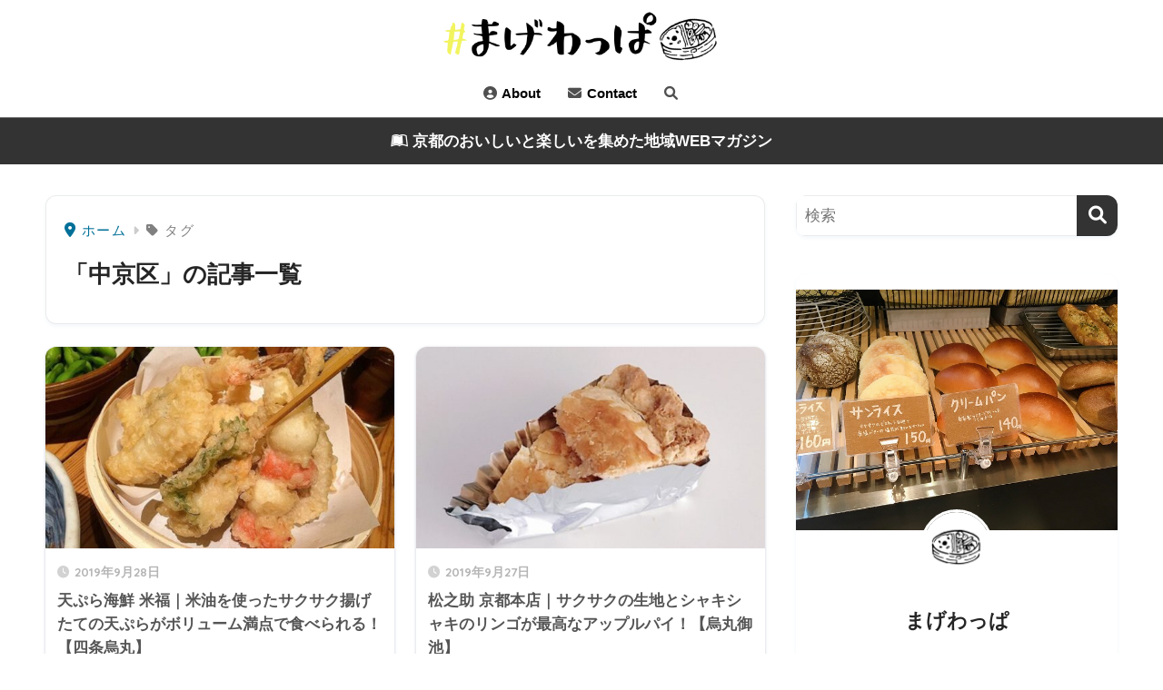

--- FILE ---
content_type: text/html; charset=UTF-8
request_url: https://magewappablog.com/tag/nakagyo/page/3
body_size: 15364
content:

<!DOCTYPE html>
<html lang="ja">
<head>
  <meta charset="utf-8">
  <meta http-equiv="X-UA-Compatible" content="IE=edge">
  <meta name="HandheldFriendly" content="True">
  <meta name="MobileOptimized" content="320">
  <meta name="viewport" content="width=device-width, initial-scale=1, viewport-fit=cover"/>
  <meta name="msapplication-TileColor" content="#333333">
  <meta name="theme-color" content="#333333">
  <link rel="pingback" href="https://magewappablog.com/xmlrpc.php">
  <title>「中京区」の記事一覧 | ページ 3 | まげわっぱのブログ</title>
<meta name='robots' content='max-image-preview:large' />
<link rel='dns-prefetch' href='//fonts.googleapis.com' />
<link rel='dns-prefetch' href='//use.fontawesome.com' />
<link rel="alternate" type="application/rss+xml" title="まげわっぱのブログ &raquo; フィード" href="https://magewappablog.com/feed" />
<link rel="alternate" type="application/rss+xml" title="まげわっぱのブログ &raquo; コメントフィード" href="https://magewappablog.com/comments/feed" />
<script type="text/javascript">
/* <![CDATA[ */
window._wpemojiSettings = {"baseUrl":"https:\/\/s.w.org\/images\/core\/emoji\/15.0.3\/72x72\/","ext":".png","svgUrl":"https:\/\/s.w.org\/images\/core\/emoji\/15.0.3\/svg\/","svgExt":".svg","source":{"concatemoji":"https:\/\/magewappablog.com\/wp-includes\/js\/wp-emoji-release.min.js?ver=6.5.7"}};
/*! This file is auto-generated */
!function(i,n){var o,s,e;function c(e){try{var t={supportTests:e,timestamp:(new Date).valueOf()};sessionStorage.setItem(o,JSON.stringify(t))}catch(e){}}function p(e,t,n){e.clearRect(0,0,e.canvas.width,e.canvas.height),e.fillText(t,0,0);var t=new Uint32Array(e.getImageData(0,0,e.canvas.width,e.canvas.height).data),r=(e.clearRect(0,0,e.canvas.width,e.canvas.height),e.fillText(n,0,0),new Uint32Array(e.getImageData(0,0,e.canvas.width,e.canvas.height).data));return t.every(function(e,t){return e===r[t]})}function u(e,t,n){switch(t){case"flag":return n(e,"\ud83c\udff3\ufe0f\u200d\u26a7\ufe0f","\ud83c\udff3\ufe0f\u200b\u26a7\ufe0f")?!1:!n(e,"\ud83c\uddfa\ud83c\uddf3","\ud83c\uddfa\u200b\ud83c\uddf3")&&!n(e,"\ud83c\udff4\udb40\udc67\udb40\udc62\udb40\udc65\udb40\udc6e\udb40\udc67\udb40\udc7f","\ud83c\udff4\u200b\udb40\udc67\u200b\udb40\udc62\u200b\udb40\udc65\u200b\udb40\udc6e\u200b\udb40\udc67\u200b\udb40\udc7f");case"emoji":return!n(e,"\ud83d\udc26\u200d\u2b1b","\ud83d\udc26\u200b\u2b1b")}return!1}function f(e,t,n){var r="undefined"!=typeof WorkerGlobalScope&&self instanceof WorkerGlobalScope?new OffscreenCanvas(300,150):i.createElement("canvas"),a=r.getContext("2d",{willReadFrequently:!0}),o=(a.textBaseline="top",a.font="600 32px Arial",{});return e.forEach(function(e){o[e]=t(a,e,n)}),o}function t(e){var t=i.createElement("script");t.src=e,t.defer=!0,i.head.appendChild(t)}"undefined"!=typeof Promise&&(o="wpEmojiSettingsSupports",s=["flag","emoji"],n.supports={everything:!0,everythingExceptFlag:!0},e=new Promise(function(e){i.addEventListener("DOMContentLoaded",e,{once:!0})}),new Promise(function(t){var n=function(){try{var e=JSON.parse(sessionStorage.getItem(o));if("object"==typeof e&&"number"==typeof e.timestamp&&(new Date).valueOf()<e.timestamp+604800&&"object"==typeof e.supportTests)return e.supportTests}catch(e){}return null}();if(!n){if("undefined"!=typeof Worker&&"undefined"!=typeof OffscreenCanvas&&"undefined"!=typeof URL&&URL.createObjectURL&&"undefined"!=typeof Blob)try{var e="postMessage("+f.toString()+"("+[JSON.stringify(s),u.toString(),p.toString()].join(",")+"));",r=new Blob([e],{type:"text/javascript"}),a=new Worker(URL.createObjectURL(r),{name:"wpTestEmojiSupports"});return void(a.onmessage=function(e){c(n=e.data),a.terminate(),t(n)})}catch(e){}c(n=f(s,u,p))}t(n)}).then(function(e){for(var t in e)n.supports[t]=e[t],n.supports.everything=n.supports.everything&&n.supports[t],"flag"!==t&&(n.supports.everythingExceptFlag=n.supports.everythingExceptFlag&&n.supports[t]);n.supports.everythingExceptFlag=n.supports.everythingExceptFlag&&!n.supports.flag,n.DOMReady=!1,n.readyCallback=function(){n.DOMReady=!0}}).then(function(){return e}).then(function(){var e;n.supports.everything||(n.readyCallback(),(e=n.source||{}).concatemoji?t(e.concatemoji):e.wpemoji&&e.twemoji&&(t(e.twemoji),t(e.wpemoji)))}))}((window,document),window._wpemojiSettings);
/* ]]> */
</script>
<link rel='stylesheet' id='sng-stylesheet-css' href='https://magewappablog.com/wp-content/themes/sango-theme/style.css?version=3.8.13' type='text/css' media='all' />
<link rel='stylesheet' id='sng-option-css' href='https://magewappablog.com/wp-content/themes/sango-theme/entry-option.css?version=3.8.13' type='text/css' media='all' />
<link rel='stylesheet' id='sng-old-css-css' href='https://magewappablog.com/wp-content/themes/sango-theme/style-old.css?version=3.8.13' type='text/css' media='all' />
<link rel='stylesheet' id='sango_theme_gutenberg-style-css' href='https://magewappablog.com/wp-content/themes/sango-theme/library/gutenberg/dist/build/style-blocks.css?version=3.8.13' type='text/css' media='all' />
<style id='sango_theme_gutenberg-style-inline-css' type='text/css'>
:root{--sgb-main-color:#333333;--sgb-pastel-color:#f3f3f3;--sgb-accent-color:#f2f45f;--sgb-widget-title-color:#ffffff;--sgb-widget-title-bg-color:#333333;--sgb-bg-color:#ffffff;--wp--preset--color--sango-main:var(--sgb-main-color);--wp--preset--color--sango-pastel:var(--sgb-pastel-color);--wp--preset--color--sango-accent:var(--sgb-accent-color)}
</style>
<link rel='stylesheet' id='sng-googlefonts-css' href='https://fonts.googleapis.com/css?family=Quicksand%3A500%2C700&#038;display=swap' type='text/css' media='all' />
<link rel='stylesheet' id='sng-fontawesome-css' href='https://use.fontawesome.com/releases/v6.1.1/css/all.css' type='text/css' media='all' />
<style id='wp-emoji-styles-inline-css' type='text/css'>

	img.wp-smiley, img.emoji {
		display: inline !important;
		border: none !important;
		box-shadow: none !important;
		height: 1em !important;
		width: 1em !important;
		margin: 0 0.07em !important;
		vertical-align: -0.1em !important;
		background: none !important;
		padding: 0 !important;
	}
</style>
<link rel='stylesheet' id='wp-block-library-css' href='https://magewappablog.com/wp-includes/css/dist/block-library/style.min.css?ver=6.5.7' type='text/css' media='all' />
<style id='rinkerg-gutenberg-rinker-style-inline-css' type='text/css'>
.wp-block-create-block-block{background-color:#21759b;color:#fff;padding:2px}

</style>
<style id='global-styles-inline-css' type='text/css'>
body{--wp--preset--color--black: #000000;--wp--preset--color--cyan-bluish-gray: #abb8c3;--wp--preset--color--white: #ffffff;--wp--preset--color--pale-pink: #f78da7;--wp--preset--color--vivid-red: #cf2e2e;--wp--preset--color--luminous-vivid-orange: #ff6900;--wp--preset--color--luminous-vivid-amber: #fcb900;--wp--preset--color--light-green-cyan: #7bdcb5;--wp--preset--color--vivid-green-cyan: #00d084;--wp--preset--color--pale-cyan-blue: #8ed1fc;--wp--preset--color--vivid-cyan-blue: #0693e3;--wp--preset--color--vivid-purple: #9b51e0;--wp--preset--color--sango-main: var(--sgb-main-color);--wp--preset--color--sango-pastel: var(--sgb-pastel-color);--wp--preset--color--sango-accent: var(--sgb-accent-color);--wp--preset--color--sango-blue: #009EF3;--wp--preset--color--sango-orange: #ffb36b;--wp--preset--color--sango-red: #f88080;--wp--preset--color--sango-green: #90d581;--wp--preset--color--sango-black: #333;--wp--preset--color--sango-gray: gray;--wp--preset--color--sango-silver: whitesmoke;--wp--preset--color--sango-light-blue: #b4e0fa;--wp--preset--color--sango-light-red: #ffebeb;--wp--preset--color--sango-light-orange: #fff9e6;--wp--preset--gradient--vivid-cyan-blue-to-vivid-purple: linear-gradient(135deg,rgba(6,147,227,1) 0%,rgb(155,81,224) 100%);--wp--preset--gradient--light-green-cyan-to-vivid-green-cyan: linear-gradient(135deg,rgb(122,220,180) 0%,rgb(0,208,130) 100%);--wp--preset--gradient--luminous-vivid-amber-to-luminous-vivid-orange: linear-gradient(135deg,rgba(252,185,0,1) 0%,rgba(255,105,0,1) 100%);--wp--preset--gradient--luminous-vivid-orange-to-vivid-red: linear-gradient(135deg,rgba(255,105,0,1) 0%,rgb(207,46,46) 100%);--wp--preset--gradient--very-light-gray-to-cyan-bluish-gray: linear-gradient(135deg,rgb(238,238,238) 0%,rgb(169,184,195) 100%);--wp--preset--gradient--cool-to-warm-spectrum: linear-gradient(135deg,rgb(74,234,220) 0%,rgb(151,120,209) 20%,rgb(207,42,186) 40%,rgb(238,44,130) 60%,rgb(251,105,98) 80%,rgb(254,248,76) 100%);--wp--preset--gradient--blush-light-purple: linear-gradient(135deg,rgb(255,206,236) 0%,rgb(152,150,240) 100%);--wp--preset--gradient--blush-bordeaux: linear-gradient(135deg,rgb(254,205,165) 0%,rgb(254,45,45) 50%,rgb(107,0,62) 100%);--wp--preset--gradient--luminous-dusk: linear-gradient(135deg,rgb(255,203,112) 0%,rgb(199,81,192) 50%,rgb(65,88,208) 100%);--wp--preset--gradient--pale-ocean: linear-gradient(135deg,rgb(255,245,203) 0%,rgb(182,227,212) 50%,rgb(51,167,181) 100%);--wp--preset--gradient--electric-grass: linear-gradient(135deg,rgb(202,248,128) 0%,rgb(113,206,126) 100%);--wp--preset--gradient--midnight: linear-gradient(135deg,rgb(2,3,129) 0%,rgb(40,116,252) 100%);--wp--preset--font-size--small: 13px;--wp--preset--font-size--medium: 20px;--wp--preset--font-size--large: 36px;--wp--preset--font-size--x-large: 42px;--wp--preset--font-family--default: "Helvetica", "Arial", "Hiragino Kaku Gothic ProN", "Hiragino Sans", YuGothic, "Yu Gothic", "メイリオ", Meiryo, sans-serif;--wp--preset--font-family--notosans: "Noto Sans JP", var(--wp--preset--font-family--default);--wp--preset--font-family--mplusrounded: "M PLUS Rounded 1c", var(--wp--preset--font-family--default);--wp--preset--font-family--dfont: "Quicksand", var(--wp--preset--font-family--default);--wp--preset--spacing--20: 0.44rem;--wp--preset--spacing--30: 0.67rem;--wp--preset--spacing--40: 1rem;--wp--preset--spacing--50: 1.5rem;--wp--preset--spacing--60: 2.25rem;--wp--preset--spacing--70: 3.38rem;--wp--preset--spacing--80: 5.06rem;--wp--preset--shadow--natural: 6px 6px 9px rgba(0, 0, 0, 0.2);--wp--preset--shadow--deep: 12px 12px 50px rgba(0, 0, 0, 0.4);--wp--preset--shadow--sharp: 6px 6px 0px rgba(0, 0, 0, 0.2);--wp--preset--shadow--outlined: 6px 6px 0px -3px rgba(255, 255, 255, 1), 6px 6px rgba(0, 0, 0, 1);--wp--preset--shadow--crisp: 6px 6px 0px rgba(0, 0, 0, 1);--wp--custom--wrap--width: 92%;--wp--custom--wrap--default-width: 800px;--wp--custom--wrap--content-width: 1180px;--wp--custom--wrap--max-width: var(--wp--custom--wrap--content-width);--wp--custom--wrap--side: 30%;--wp--custom--wrap--gap: 2em;--wp--custom--wrap--mobile--padding: 15px;--wp--custom--shadow--large: 0 15px 30px -7px rgba(0, 12, 66, 0.15 );--wp--custom--shadow--large-hover: 0 40px 50px -15px rgba(0, 12, 66, 0.2 );--wp--custom--shadow--medium: 0 6px 13px -3px rgba(0, 12, 66, 0.1), 0 0px 1px rgba(0,30,100, 0.1 );--wp--custom--shadow--medium-hover: 0 12px 45px -9px rgb(0 0 0 / 23%);--wp--custom--shadow--solid: 0 1px 2px 0 rgba(24, 44, 84, 0.1), 0 1px 3px 1px rgba(24, 44, 84, 0.1);--wp--custom--shadow--solid-hover: 0 2px 4px 0 rgba(24, 44, 84, 0.1), 0 2px 8px 0 rgba(24, 44, 84, 0.1);--wp--custom--shadow--small: 0 2px 4px #4385bb12;--wp--custom--rounded--medium: 12px;--wp--custom--rounded--small: 6px;--wp--custom--widget--padding-horizontal: 18px;--wp--custom--widget--padding-vertical: 6px;--wp--custom--widget--icon-margin: 6px;--wp--custom--widget--gap: 2.5em;--wp--custom--entry--gap: 1.5rem;--wp--custom--entry--gap-mobile: 1rem;--wp--custom--entry--border-color: #eaedf2;--wp--custom--animation--fade-in: fadeIn 0.7s ease 0s 1 normal;--wp--custom--animation--header: fadeHeader 1s ease 0s 1 normal;--wp--custom--transition--default: 0.3s ease-in-out;--wp--custom--totop--opacity: 0.6;--wp--custom--totop--right: 18px;--wp--custom--totop--bottom: 20px;--wp--custom--totop--mobile--right: 15px;--wp--custom--totop--mobile--bottom: 10px;--wp--custom--toc--button--opacity: 0.6;--wp--custom--footer--column-gap: 40px;}body { margin: 0;--wp--style--global--content-size: 900px;--wp--style--global--wide-size: 980px; }.wp-site-blocks > .alignleft { float: left; margin-right: 2em; }.wp-site-blocks > .alignright { float: right; margin-left: 2em; }.wp-site-blocks > .aligncenter { justify-content: center; margin-left: auto; margin-right: auto; }:where(.wp-site-blocks) > * { margin-block-start: 1.5rem; margin-block-end: 0; }:where(.wp-site-blocks) > :first-child:first-child { margin-block-start: 0; }:where(.wp-site-blocks) > :last-child:last-child { margin-block-end: 0; }body { --wp--style--block-gap: 1.5rem; }:where(body .is-layout-flow)  > :first-child:first-child{margin-block-start: 0;}:where(body .is-layout-flow)  > :last-child:last-child{margin-block-end: 0;}:where(body .is-layout-flow)  > *{margin-block-start: 1.5rem;margin-block-end: 0;}:where(body .is-layout-constrained)  > :first-child:first-child{margin-block-start: 0;}:where(body .is-layout-constrained)  > :last-child:last-child{margin-block-end: 0;}:where(body .is-layout-constrained)  > *{margin-block-start: 1.5rem;margin-block-end: 0;}:where(body .is-layout-flex) {gap: 1.5rem;}:where(body .is-layout-grid) {gap: 1.5rem;}body .is-layout-flow > .alignleft{float: left;margin-inline-start: 0;margin-inline-end: 2em;}body .is-layout-flow > .alignright{float: right;margin-inline-start: 2em;margin-inline-end: 0;}body .is-layout-flow > .aligncenter{margin-left: auto !important;margin-right: auto !important;}body .is-layout-constrained > .alignleft{float: left;margin-inline-start: 0;margin-inline-end: 2em;}body .is-layout-constrained > .alignright{float: right;margin-inline-start: 2em;margin-inline-end: 0;}body .is-layout-constrained > .aligncenter{margin-left: auto !important;margin-right: auto !important;}body .is-layout-constrained > :where(:not(.alignleft):not(.alignright):not(.alignfull)){max-width: var(--wp--style--global--content-size);margin-left: auto !important;margin-right: auto !important;}body .is-layout-constrained > .alignwide{max-width: var(--wp--style--global--wide-size);}body .is-layout-flex{display: flex;}body .is-layout-flex{flex-wrap: wrap;align-items: center;}body .is-layout-flex > *{margin: 0;}body .is-layout-grid{display: grid;}body .is-layout-grid > *{margin: 0;}body{font-family: var(--sgb-font-family);padding-top: 0px;padding-right: 0px;padding-bottom: 0px;padding-left: 0px;}a:where(:not(.wp-element-button)){text-decoration: underline;}.wp-element-button, .wp-block-button__link{background-color: #32373c;border-width: 0;color: #fff;font-family: inherit;font-size: inherit;line-height: inherit;padding: calc(0.667em + 2px) calc(1.333em + 2px);text-decoration: none;}.has-black-color{color: var(--wp--preset--color--black) !important;}.has-cyan-bluish-gray-color{color: var(--wp--preset--color--cyan-bluish-gray) !important;}.has-white-color{color: var(--wp--preset--color--white) !important;}.has-pale-pink-color{color: var(--wp--preset--color--pale-pink) !important;}.has-vivid-red-color{color: var(--wp--preset--color--vivid-red) !important;}.has-luminous-vivid-orange-color{color: var(--wp--preset--color--luminous-vivid-orange) !important;}.has-luminous-vivid-amber-color{color: var(--wp--preset--color--luminous-vivid-amber) !important;}.has-light-green-cyan-color{color: var(--wp--preset--color--light-green-cyan) !important;}.has-vivid-green-cyan-color{color: var(--wp--preset--color--vivid-green-cyan) !important;}.has-pale-cyan-blue-color{color: var(--wp--preset--color--pale-cyan-blue) !important;}.has-vivid-cyan-blue-color{color: var(--wp--preset--color--vivid-cyan-blue) !important;}.has-vivid-purple-color{color: var(--wp--preset--color--vivid-purple) !important;}.has-sango-main-color{color: var(--wp--preset--color--sango-main) !important;}.has-sango-pastel-color{color: var(--wp--preset--color--sango-pastel) !important;}.has-sango-accent-color{color: var(--wp--preset--color--sango-accent) !important;}.has-sango-blue-color{color: var(--wp--preset--color--sango-blue) !important;}.has-sango-orange-color{color: var(--wp--preset--color--sango-orange) !important;}.has-sango-red-color{color: var(--wp--preset--color--sango-red) !important;}.has-sango-green-color{color: var(--wp--preset--color--sango-green) !important;}.has-sango-black-color{color: var(--wp--preset--color--sango-black) !important;}.has-sango-gray-color{color: var(--wp--preset--color--sango-gray) !important;}.has-sango-silver-color{color: var(--wp--preset--color--sango-silver) !important;}.has-sango-light-blue-color{color: var(--wp--preset--color--sango-light-blue) !important;}.has-sango-light-red-color{color: var(--wp--preset--color--sango-light-red) !important;}.has-sango-light-orange-color{color: var(--wp--preset--color--sango-light-orange) !important;}.has-black-background-color{background-color: var(--wp--preset--color--black) !important;}.has-cyan-bluish-gray-background-color{background-color: var(--wp--preset--color--cyan-bluish-gray) !important;}.has-white-background-color{background-color: var(--wp--preset--color--white) !important;}.has-pale-pink-background-color{background-color: var(--wp--preset--color--pale-pink) !important;}.has-vivid-red-background-color{background-color: var(--wp--preset--color--vivid-red) !important;}.has-luminous-vivid-orange-background-color{background-color: var(--wp--preset--color--luminous-vivid-orange) !important;}.has-luminous-vivid-amber-background-color{background-color: var(--wp--preset--color--luminous-vivid-amber) !important;}.has-light-green-cyan-background-color{background-color: var(--wp--preset--color--light-green-cyan) !important;}.has-vivid-green-cyan-background-color{background-color: var(--wp--preset--color--vivid-green-cyan) !important;}.has-pale-cyan-blue-background-color{background-color: var(--wp--preset--color--pale-cyan-blue) !important;}.has-vivid-cyan-blue-background-color{background-color: var(--wp--preset--color--vivid-cyan-blue) !important;}.has-vivid-purple-background-color{background-color: var(--wp--preset--color--vivid-purple) !important;}.has-sango-main-background-color{background-color: var(--wp--preset--color--sango-main) !important;}.has-sango-pastel-background-color{background-color: var(--wp--preset--color--sango-pastel) !important;}.has-sango-accent-background-color{background-color: var(--wp--preset--color--sango-accent) !important;}.has-sango-blue-background-color{background-color: var(--wp--preset--color--sango-blue) !important;}.has-sango-orange-background-color{background-color: var(--wp--preset--color--sango-orange) !important;}.has-sango-red-background-color{background-color: var(--wp--preset--color--sango-red) !important;}.has-sango-green-background-color{background-color: var(--wp--preset--color--sango-green) !important;}.has-sango-black-background-color{background-color: var(--wp--preset--color--sango-black) !important;}.has-sango-gray-background-color{background-color: var(--wp--preset--color--sango-gray) !important;}.has-sango-silver-background-color{background-color: var(--wp--preset--color--sango-silver) !important;}.has-sango-light-blue-background-color{background-color: var(--wp--preset--color--sango-light-blue) !important;}.has-sango-light-red-background-color{background-color: var(--wp--preset--color--sango-light-red) !important;}.has-sango-light-orange-background-color{background-color: var(--wp--preset--color--sango-light-orange) !important;}.has-black-border-color{border-color: var(--wp--preset--color--black) !important;}.has-cyan-bluish-gray-border-color{border-color: var(--wp--preset--color--cyan-bluish-gray) !important;}.has-white-border-color{border-color: var(--wp--preset--color--white) !important;}.has-pale-pink-border-color{border-color: var(--wp--preset--color--pale-pink) !important;}.has-vivid-red-border-color{border-color: var(--wp--preset--color--vivid-red) !important;}.has-luminous-vivid-orange-border-color{border-color: var(--wp--preset--color--luminous-vivid-orange) !important;}.has-luminous-vivid-amber-border-color{border-color: var(--wp--preset--color--luminous-vivid-amber) !important;}.has-light-green-cyan-border-color{border-color: var(--wp--preset--color--light-green-cyan) !important;}.has-vivid-green-cyan-border-color{border-color: var(--wp--preset--color--vivid-green-cyan) !important;}.has-pale-cyan-blue-border-color{border-color: var(--wp--preset--color--pale-cyan-blue) !important;}.has-vivid-cyan-blue-border-color{border-color: var(--wp--preset--color--vivid-cyan-blue) !important;}.has-vivid-purple-border-color{border-color: var(--wp--preset--color--vivid-purple) !important;}.has-sango-main-border-color{border-color: var(--wp--preset--color--sango-main) !important;}.has-sango-pastel-border-color{border-color: var(--wp--preset--color--sango-pastel) !important;}.has-sango-accent-border-color{border-color: var(--wp--preset--color--sango-accent) !important;}.has-sango-blue-border-color{border-color: var(--wp--preset--color--sango-blue) !important;}.has-sango-orange-border-color{border-color: var(--wp--preset--color--sango-orange) !important;}.has-sango-red-border-color{border-color: var(--wp--preset--color--sango-red) !important;}.has-sango-green-border-color{border-color: var(--wp--preset--color--sango-green) !important;}.has-sango-black-border-color{border-color: var(--wp--preset--color--sango-black) !important;}.has-sango-gray-border-color{border-color: var(--wp--preset--color--sango-gray) !important;}.has-sango-silver-border-color{border-color: var(--wp--preset--color--sango-silver) !important;}.has-sango-light-blue-border-color{border-color: var(--wp--preset--color--sango-light-blue) !important;}.has-sango-light-red-border-color{border-color: var(--wp--preset--color--sango-light-red) !important;}.has-sango-light-orange-border-color{border-color: var(--wp--preset--color--sango-light-orange) !important;}.has-vivid-cyan-blue-to-vivid-purple-gradient-background{background: var(--wp--preset--gradient--vivid-cyan-blue-to-vivid-purple) !important;}.has-light-green-cyan-to-vivid-green-cyan-gradient-background{background: var(--wp--preset--gradient--light-green-cyan-to-vivid-green-cyan) !important;}.has-luminous-vivid-amber-to-luminous-vivid-orange-gradient-background{background: var(--wp--preset--gradient--luminous-vivid-amber-to-luminous-vivid-orange) !important;}.has-luminous-vivid-orange-to-vivid-red-gradient-background{background: var(--wp--preset--gradient--luminous-vivid-orange-to-vivid-red) !important;}.has-very-light-gray-to-cyan-bluish-gray-gradient-background{background: var(--wp--preset--gradient--very-light-gray-to-cyan-bluish-gray) !important;}.has-cool-to-warm-spectrum-gradient-background{background: var(--wp--preset--gradient--cool-to-warm-spectrum) !important;}.has-blush-light-purple-gradient-background{background: var(--wp--preset--gradient--blush-light-purple) !important;}.has-blush-bordeaux-gradient-background{background: var(--wp--preset--gradient--blush-bordeaux) !important;}.has-luminous-dusk-gradient-background{background: var(--wp--preset--gradient--luminous-dusk) !important;}.has-pale-ocean-gradient-background{background: var(--wp--preset--gradient--pale-ocean) !important;}.has-electric-grass-gradient-background{background: var(--wp--preset--gradient--electric-grass) !important;}.has-midnight-gradient-background{background: var(--wp--preset--gradient--midnight) !important;}.has-small-font-size{font-size: var(--wp--preset--font-size--small) !important;}.has-medium-font-size{font-size: var(--wp--preset--font-size--medium) !important;}.has-large-font-size{font-size: var(--wp--preset--font-size--large) !important;}.has-x-large-font-size{font-size: var(--wp--preset--font-size--x-large) !important;}.has-default-font-family{font-family: var(--wp--preset--font-family--default) !important;}.has-notosans-font-family{font-family: var(--wp--preset--font-family--notosans) !important;}.has-mplusrounded-font-family{font-family: var(--wp--preset--font-family--mplusrounded) !important;}.has-dfont-font-family{font-family: var(--wp--preset--font-family--dfont) !important;}
.wp-block-navigation a:where(:not(.wp-element-button)){color: inherit;}
.wp-block-pullquote{font-size: 1.5em;line-height: 1.6;}
.wp-block-button .wp-block-button__link{background-color: var(--wp--preset--color--sango-main);border-radius: var(--wp--custom--rounded--medium);color: #fff;font-size: 18px;font-weight: 600;padding-top: 0.4em;padding-right: 1.3em;padding-bottom: 0.4em;padding-left: 1.3em;}
</style>
<link rel='stylesheet' id='avatar-manager-css' href='https://magewappablog.com/wp-content/plugins/avatar-manager/assets/css/avatar-manager.min.css' type='text/css' media='all' />
<link rel='stylesheet' id='contact-form-7-css' href='https://magewappablog.com/wp-content/plugins/contact-form-7/includes/css/styles.css' type='text/css' media='all' />
<link rel='stylesheet' id='yyi_rinker_stylesheet-css' href='https://magewappablog.com/wp-content/plugins/yyi-rinker/css/style.css?v=1.11.1' type='text/css' media='all' />
<link rel='stylesheet' id='child-style-css' href='https://magewappablog.com/wp-content/themes/sango-theme-child/style.css' type='text/css' media='all' />
<script type="text/javascript" src="https://magewappablog.com/wp-includes/js/jquery/jquery.min.js?ver=3.7.1" id="jquery-core-js"></script>
<script type="text/javascript" src="https://magewappablog.com/wp-includes/js/jquery/jquery-migrate.min.js?ver=3.4.1" id="jquery-migrate-js"></script>
<script type="text/javascript" src="https://magewappablog.com/wp-content/plugins/avatar-manager/assets/js/avatar-manager.min.js" id="avatar-manager-js"></script>
<script type="text/javascript" src="https://magewappablog.com/wp-content/plugins/yyi-rinker/js/event-tracking.js?v=1.11.1" id="yyi_rinker_event_tracking_script-js"></script>
<link rel="https://api.w.org/" href="https://magewappablog.com/wp-json/" /><link rel="alternate" type="application/json" href="https://magewappablog.com/wp-json/wp/v2/tags/15" /><link rel="EditURI" type="application/rsd+xml" title="RSD" href="https://magewappablog.com/xmlrpc.php?rsd" />
<script type="text/javascript" language="javascript">
    var vc_pid = "886339492";
</script><script type="text/javascript" src="//aml.valuecommerce.com/vcdal.js" async></script><style>
.yyi-rinker-images {
    display: flex;
    justify-content: center;
    align-items: center;
    position: relative;

}
div.yyi-rinker-image img.yyi-rinker-main-img.hidden {
    display: none;
}

.yyi-rinker-images-arrow {
    cursor: pointer;
    position: absolute;
    top: 50%;
    display: block;
    margin-top: -11px;
    opacity: 0.6;
    width: 22px;
}

.yyi-rinker-images-arrow-left{
    left: -10px;
}
.yyi-rinker-images-arrow-right{
    right: -10px;
}

.yyi-rinker-images-arrow-left.hidden {
    display: none;
}

.yyi-rinker-images-arrow-right.hidden {
    display: none;
}
div.yyi-rinker-contents.yyi-rinker-design-tate  div.yyi-rinker-box{
    flex-direction: column;
}

div.yyi-rinker-contents.yyi-rinker-design-slim div.yyi-rinker-box .yyi-rinker-links {
    flex-direction: column;
}

div.yyi-rinker-contents.yyi-rinker-design-slim div.yyi-rinker-info {
    width: 100%;
}

div.yyi-rinker-contents.yyi-rinker-design-slim .yyi-rinker-title {
    text-align: center;
}

div.yyi-rinker-contents.yyi-rinker-design-slim .yyi-rinker-links {
    text-align: center;
}
div.yyi-rinker-contents.yyi-rinker-design-slim .yyi-rinker-image {
    margin: auto;
}

div.yyi-rinker-contents.yyi-rinker-design-slim div.yyi-rinker-info ul.yyi-rinker-links li {
	align-self: stretch;
}
div.yyi-rinker-contents.yyi-rinker-design-slim div.yyi-rinker-box div.yyi-rinker-info {
	padding: 0;
}
div.yyi-rinker-contents.yyi-rinker-design-slim div.yyi-rinker-box {
	flex-direction: column;
	padding: 14px 5px 0;
}

.yyi-rinker-design-slim div.yyi-rinker-box div.yyi-rinker-info {
	text-align: center;
}

.yyi-rinker-design-slim div.price-box span.price {
	display: block;
}

div.yyi-rinker-contents.yyi-rinker-design-slim div.yyi-rinker-info div.yyi-rinker-title a{
	font-size:16px;
}

div.yyi-rinker-contents.yyi-rinker-design-slim ul.yyi-rinker-links li.amazonkindlelink:before,  div.yyi-rinker-contents.yyi-rinker-design-slim ul.yyi-rinker-links li.amazonlink:before,  div.yyi-rinker-contents.yyi-rinker-design-slim ul.yyi-rinker-links li.rakutenlink:before, div.yyi-rinker-contents.yyi-rinker-design-slim ul.yyi-rinker-links li.yahoolink:before, div.yyi-rinker-contents.yyi-rinker-design-slim ul.yyi-rinker-links li.mercarilink:before {
	font-size:12px;
}

div.yyi-rinker-contents.yyi-rinker-design-slim ul.yyi-rinker-links li a {
	font-size: 13px;
}
.entry-content ul.yyi-rinker-links li {
	padding: 0;
}

div.yyi-rinker-contents .yyi-rinker-attention.attention_desing_right_ribbon {
    width: 89px;
    height: 91px;
    position: absolute;
    top: -1px;
    right: -1px;
    left: auto;
    overflow: hidden;
}

div.yyi-rinker-contents .yyi-rinker-attention.attention_desing_right_ribbon span {
    display: inline-block;
    width: 146px;
    position: absolute;
    padding: 4px 0;
    left: -13px;
    top: 12px;
    text-align: center;
    font-size: 12px;
    line-height: 24px;
    -webkit-transform: rotate(45deg);
    transform: rotate(45deg);
    box-shadow: 0 1px 3px rgba(0, 0, 0, 0.2);
}

div.yyi-rinker-contents .yyi-rinker-attention.attention_desing_right_ribbon {
    background: none;
}
.yyi-rinker-attention.attention_desing_right_ribbon .yyi-rinker-attention-after,
.yyi-rinker-attention.attention_desing_right_ribbon .yyi-rinker-attention-before{
display:none;
}
div.yyi-rinker-use-right_ribbon div.yyi-rinker-title {
    margin-right: 2rem;
}

				</style><meta name="robots" content="noindex,follow" /><meta property="og:title" content="中京区" />
<meta property="og:description" content="" />
<meta property="og:type" content="article" />
<meta property="og:url" content="https://magewappablog.com/komefuku" />
<meta property="og:image" content="https://magewappablog.com/wp-content/uploads/2019/09/CMGW_P.png" />
<meta name="thumbnail" content="https://magewappablog.com/wp-content/uploads/2019/09/CMGW_P.png" />
<meta property="og:site_name" content="まげわっぱのブログ" />
<meta name="twitter:card" content="summary_large_image" />
	<script>
		(function(i,s,o,g,r,a,m){i['GoogleAnalyticsObject']=r;i[r]=i[r]||function(){
		(i[r].q=i[r].q||[]).push(arguments)},i[r].l=1*new Date();a=s.createElement(o),
		m=s.getElementsByTagName(o)[0];a.async=1;a.src=g;m.parentNode.insertBefore(a,m)
		})(window,document,'script','//www.google-analytics.com/analytics.js','ga');
		ga('create', 'UA-32959453-4', 'auto');
		ga('send', 'pageview');
	</script>
	<style type="text/css" id="custom-background-css">
body.custom-background { background-color: #ffffff; }
</style>
	<link rel="icon" href="https://magewappablog.com/wp-content/uploads/2020/01/cropped-site_icon-2-32x32.png" sizes="32x32" />
<link rel="icon" href="https://magewappablog.com/wp-content/uploads/2020/01/cropped-site_icon-2-192x192.png" sizes="192x192" />
<link rel="apple-touch-icon" href="https://magewappablog.com/wp-content/uploads/2020/01/cropped-site_icon-2-180x180.png" />
<meta name="msapplication-TileImage" content="https://magewappablog.com/wp-content/uploads/2020/01/cropped-site_icon-2-270x270.png" />
<style> a{color:#007098}.header, .drawer__title{background-color:#ffffff}#logo a{color:#050404}.desktop-nav li a , .mobile-nav li a, #drawer__open, .header-search__open, .drawer__title{color:#050404}.drawer__title__close span, .drawer__title__close span:before{background:#050404}.desktop-nav li:after{background:#050404}.mobile-nav .current-menu-item{border-bottom-color:#050404}.widgettitle, .sidebar .wp-block-group h2, .drawer .wp-block-group h2{color:#ffffff;background-color:#333333}#footer-menu a, .copyright{color:#050404}#footer-menu{background-color:#ffffff}.footer{background-color:#333333}.footer, .footer a, .footer .widget ul li a{color:#ffffff}body{font-size:100%}@media only screen and (min-width:481px){body{font-size:107%}}@media only screen and (min-width:1030px){body{font-size:107%}}.totop{background:#333333}.header-info a{color:#FFF;background:linear-gradient(95deg, #333333, #333333)}.fixed-menu ul{background:#FFF}.fixed-menu a{color:#a2a7ab}.fixed-menu .current-menu-item a, .fixed-menu ul li a.active{color:#009EF3}.post-tab{background:#FFF}.post-tab > div{color:#a7a7a7}body{--sgb-font-family:var(--wp--preset--font-family--default)}#fixed_sidebar{top:0px}:target{scroll-margin-top:0px}.Threads:before{background-image:url("https://magewappablog.com/wp-content/themes/sango-theme/library/images/threads.svg")}.profile-sns li .Threads:before{background-image:url("https://magewappablog.com/wp-content/themes/sango-theme/library/images/threads-outline.svg")}.X:before{background-image:url("https://magewappablog.com/wp-content/themes/sango-theme/library/images/x-circle.svg")}.post, .sidebar .widget, .archive-header{border:solid 1px rgba(0,0,0,.08)}.one-column .post{border:none}.sidebar .widget .widget{border:none}.sidebar .widget_search input{border:solid 1px #ececec}.sidelong__article{border:solid 1px #ececec}.body_bc{background-color:ffffff}</style></head>
<body class="archive paged tag tag-nakagyo tag-15 custom-background paged-3 tag-paged-3 fa5">
    <div id="container"> 
  			<header class="header
		 header--center	">
				<div id="inner-header" class="wrap">
		<div id="logo" class="header-logo h1 dfont">
	<a href="https://magewappablog.com/" class="header-logo__link">
				<img src="https://magewappablog.com/wp-content/uploads/2019/09/CMGW_P.png" alt="まげわっぱのブログ" width="500" height="96" class="header-logo__img">
					</a>
	</div>
	<div class="header-search">
		<input type="checkbox" class="header-search__input" id="header-search-input" onclick="document.querySelector('.header-search__modal .searchform__input').focus()">
	<label class="header-search__close" for="header-search-input"></label>
	<div class="header-search__modal">
	
<form role="search" method="get" class="searchform" action="https://magewappablog.com/">
  <div>
    <input type="search" class="searchform__input" name="s" value="" placeholder="検索" />
    <button type="submit" class="searchform__submit" aria-label="検索"><i class="fas fa-search" aria-hidden="true"></i></button>
  </div>
</form>

	</div>
</div>	<nav class="desktop-nav clearfix"><ul id="menu-pc%e3%83%98%e3%83%83%e3%83%80%e3%83%bc%e3%83%a1%e3%83%8b%e3%83%a5%e3%83%bc" class="menu"><li id="menu-item-51" class="menu-item menu-item-type-post_type menu-item-object-page menu-item-51"><a href="https://magewappablog.com/about-blog"><i class="fas fa-user-circle"></i> About</a></li>
<li id="menu-item-74" class="menu-item menu-item-type-post_type menu-item-object-page menu-item-74"><a href="https://magewappablog.com/contact"><i class="fas fa-envelope"></i> Contact</a></li>
<li id="menu-item-11" class="menu-item menu-item-type-custom menu-item-object-custom menu-item-11"><a href="#sng_search"><label for="header-search-input"><i class="fa fa-search"></i></label></a></li>
</ul></nav></div>
	</header>
			<div class="header-info 
		">
	<a href="https://magewappablog.com/">
	<i class="fab fa-leanpub"></i> 京都のおいしいと楽しいを集めた地域WEBマガジン	</a>
	</div>
		<div id="content">
	<div id="inner-content" class="wrap">
		<main id="main" role="main">
		<div id="archive_header" class="archive-header">
	<nav id="breadcrumb" class="breadcrumb"><ul itemscope itemtype="http://schema.org/BreadcrumbList"><li itemprop="itemListElement" itemscope itemtype="http://schema.org/ListItem"><a href="https://magewappablog.com" itemprop="item"><span itemprop="name">ホーム</span></a><meta itemprop="position" content="1" /></li><li><i class="fa fa-tag"></i> タグ</li></ul></nav>		<h1>
		「中京区」の記事一覧	</h1>
		</div>	<div class="catpost-cards catpost-cards--column-2">
			<div class="c_linkto_wrap">
	<a class="c_linkto" href="https://magewappablog.com/komefuku">
		<span class="c_linkto_img_wrap">
		<img src="https://magewappablog.com/wp-content/uploads/2019/09/20190928_ec-520x300.jpg" alt="天ぷら海鮮 米福｜米油を使ったサクサク揚げたての天ぷらがボリューム満点で食べられる！【四条烏丸】"  width="520" height="300" />
		</span>
		<div class="c_linkto_text">
				<time class="pubdate sng-link-time dfont" itemprop="datePublished" datetime="2019-09-28">2019年9月28日</time>		<h2>天ぷら海鮮 米福｜米油を使ったサクサク揚げたての天ぷらがボリューム満点で食べられる！【四条烏丸】</h2>
				</div>
	</a>
			</div>
			<div class="c_linkto_wrap">
	<a class="c_linkto" href="https://magewappablog.com/matsunosuke">
		<span class="c_linkto_img_wrap">
		<img src="https://magewappablog.com/wp-content/uploads/2019/09/20190927_ec-520x300.jpg" alt="松之助 京都本店｜サクサクの生地とシャキシャキのリンゴが最高なアップルパイ！【烏丸御池】"  width="520" height="300" />
		</span>
		<div class="c_linkto_text">
				<time class="pubdate sng-link-time dfont" itemprop="datePublished" datetime="2019-09-27">2019年9月27日</time>		<h2>松之助 京都本店｜サクサクの生地とシャキシャキのリンゴが最高なアップルパイ！【烏丸御池】</h2>
				</div>
	</a>
			</div>
			<div class="c_linkto_wrap">
	<a class="c_linkto" href="https://magewappablog.com/tyabuya">
		<span class="c_linkto_img_wrap">
		<img src="https://magewappablog.com/wp-content/uploads/2019/09/20190925_ec-520x300.jpg" alt="炭火焼鳥 ちゃぶや｜ひとつひとつていねいに調理された焼き鳥はどれも大きくて美味しい！【四条烏丸】"  width="520" height="300" />
		</span>
		<div class="c_linkto_text">
				<time class="pubdate sng-link-time dfont" itemprop="datePublished" datetime="2019-09-25">2019年9月25日</time>		<h2>炭火焼鳥 ちゃぶや｜ひとつひとつていねいに調理された焼き鳥はどれも大きくて美味しい！【四条烏丸】</h2>
				</div>
	</a>
			</div>
			<div class="c_linkto_wrap">
	<a class="c_linkto" href="https://magewappablog.com/nicottomam">
		<span class="c_linkto_img_wrap">
		<img src="https://magewappablog.com/wp-content/uploads/2019/09/20190923_ec-520x300.jpg" alt="ニコット＆マム（nicotto&#038;mam）｜フワフワのモチモチ！卵を使わない自然酵母の手作りドーナツ【烏丸御池】"  width="520" height="300" />
		</span>
		<div class="c_linkto_text">
				<time class="pubdate sng-link-time dfont" itemprop="datePublished" datetime="2019-09-23">2019年9月23日</time>		<h2>ニコット＆マム（nicotto&#038;mam）｜フワフワのモチモチ！卵を使わない自然酵母の手作りドーナツ【烏丸御池】</h2>
				</div>
	</a>
			</div>
			<div class="c_linkto_wrap">
	<a class="c_linkto" href="https://magewappablog.com/grandir-oike">
		<span class="c_linkto_img_wrap">
		<img src="https://magewappablog.com/wp-content/uploads/2019/09/20190920_ec-520x300.jpg" alt="GRANDIR（グランディール）御池店｜注文してから焼いてくれる焼きたてパニーニが美味しい！"  width="520" height="300" />
		</span>
		<div class="c_linkto_text">
				<time class="pubdate sng-link-time dfont" itemprop="datePublished" datetime="2019-09-20">2019年9月20日</time>		<h2>GRANDIR（グランディール）御池店｜注文してから焼いてくれる焼きたてパニーニが美味しい！</h2>
				</div>
	</a>
			</div>
			<div class="c_linkto_wrap">
	<a class="c_linkto" href="https://magewappablog.com/kakimoto">
		<span class="c_linkto_img_wrap">
		<img src="https://magewappablog.com/wp-content/uploads/2019/09/20190917_ec-520x300.jpg" alt="ASSEMBLAGES KAKIMOTO（アサンブラージュ カキモト）｜洗練された大人のケーキが美味しすぎて軽い衝撃！【丸太町】"  width="520" height="300" />
		</span>
		<div class="c_linkto_text">
				<time class="pubdate sng-link-time dfont" itemprop="datePublished" datetime="2019-09-17">2019年9月17日</time>		<h2>ASSEMBLAGES KAKIMOTO（アサンブラージュ カキモト）｜洗練された大人のケーキが美味しすぎて軽い衝撃！【丸太町】</h2>
				</div>
	</a>
			</div>
			</div>
		<nav class="pagination dfont" role="navigation" aria-label="ページネーション"><ul class='page-numbers'>
	<li><a class="prev page-numbers" aria-label="前へ" href="https://magewappablog.com/tag/nakagyo/page/2"><i class="fa fa-chevron-left"></i></a></li>
	<li><a class="page-numbers" href="https://magewappablog.com/tag/nakagyo/">1</a></li>
	<li><a class="page-numbers" href="https://magewappablog.com/tag/nakagyo/page/2">2</a></li>
	<li><span aria-current="page" class="page-numbers current">3</span></li>
</ul>
</nav>		</main>
		  <div id="sidebar1" class="sidebar" role="complementary">
    <aside class="insidesp">
              <div id="notfix" class="normal-sidebar">
          <div id="search-2" class="widget widget_search">
<form role="search" method="get" class="searchform" action="https://magewappablog.com/">
  <div>
    <input type="search" class="searchform__input" name="s" value="" placeholder="検索" />
    <button type="submit" class="searchform__submit" aria-label="検索"><i class="fas fa-search" aria-hidden="true"></i></button>
  </div>
</form>

</div><div id="block-11" class="widget widget_block"><div class="yourprofile">
<p class="profile-background"><img decoding="async" src="https://magewappablog.com/wp-content/uploads/2020/02/20200207_11.jpg" alt="リズム鍼灸院院長湯村智明"></p>
<p class="profile-img"><img decoding="async" src="https://magewappablog.com/wp-content/uploads/2020/09/IMG-9400.png" alt="鍼灸"></p>
<p class="yourname dfont">まげわっぱ</p>
</div>
<ul class="profile-sns dfont">
 <li><a href="https://twitter.com/magenowappa" target="_blank" rel="nofollow noopener" ><i class="X"></i></a></li>
 <li><a href="https://www.instagram.com/magenowappa/" target="_blank" rel="nofollow noopener"><i class="fab fa-instagram" ></i></a></li>
</ul>
<div class="profile-content">
<p>どうも、<a href="https://magewappablog.com/about-blog">まげわっぱ</a>です / ブログで京都を中心にグルメやおでかけを紹介 / Googleマップ閲覧1500万回突破！ / 好きな食べ物はクリームパンと常盤堂の播州駄菓子 / ヨメちゃんと子供（長男大1、次男中2、娘小2♥） / 最近業務スーパーにハマってます</p>
</div></div>	<div class="widget my_popular_posts">
		<h4 class="widgettitle has-fa-before">Popular Posts</h4>	<ul class="my-widget 
		show_num	">
				<li>
			<span class="rank dfont accent-bc">1</span>		<a href="https://magewappablog.com/pork-rib">
						<figure class="my-widget__img">
				<img width="160" height="160" src="https://magewappablog.com/wp-content/uploads/2021/02/20220927_ec2-160x160.jpg" alt="業務スーパー 豚バラブロック（生）｜いつ行っても安定の値段！やわらかくても煮くずれしないし分厚くてガッツリ食べられる【★★★★☆】" >
			</figure>
						<div class="my-widget__text">
			業務スーパー 豚バラブロック（生）｜いつ行っても安定の値段！やわらかくても煮くずれしないし分厚くてガッツリ食べられる【★★★★☆】						</div>
		</a>
		</li>
				<li>
			<span class="rank dfont accent-bc">2</span>		<a href="https://magewappablog.com/tomato-pasta-sauce">
						<figure class="my-widget__img">
				<img width="160" height="160" src="https://magewappablog.com/wp-content/uploads/2021/07/20210716_ec-160x160.jpg" alt="業務スーパー トリノで作ったトマトパスタソース｜シンプルなトマトソース！ちょっと酸味が強いけどアレンジしていろんな料理に使えそう【★★★☆☆】" >
			</figure>
						<div class="my-widget__text">
			業務スーパー トリノで作ったトマトパスタソース｜シンプルなトマトソース！ちょっと酸味が強いけどアレンジしていろんな料理に使えそう【★★★☆☆】						</div>
		</a>
		</li>
				<li>
			<span class="rank dfont accent-bc">3</span>		<a href="https://magewappablog.com/hotel-margarine">
						<figure class="my-widget__img">
				<img width="160" height="160" src="https://magewappablog.com/wp-content/uploads/2022/12/20221202_ec-160x160.jpg" alt="業務スーパー ホテルマーガリン｜トランス脂肪酸不使用で安い！バターのようなミルクの風味は少ないが硬くて塩気が多いとこがすごく美味しい【★★★★☆】" >
			</figure>
						<div class="my-widget__text">
			業務スーパー ホテルマーガリン｜トランス脂肪酸不使用で安い！バターのようなミルクの風味は少ないが硬くて塩気が多いとこがすごく美味しい【★★★★☆】						</div>
		</a>
		</li>
				<li>
			<span class="rank dfont">4</span>		<a href="https://magewappablog.com/bacon-block">
						<figure class="my-widget__img">
				<img width="160" height="160" src="https://magewappablog.com/wp-content/uploads/2021/07/20210722_ec-160x160.jpg" alt="業務スーパー ベーコンブロック｜豚肉より安い！肉の弾力十分で食べごたえがあり脂身が少なく美味しいのにコスパも最高【★★★★☆】" >
			</figure>
						<div class="my-widget__text">
			業務スーパー ベーコンブロック｜豚肉より安い！肉の弾力十分で食べごたえがあり脂身が少なく美味しいのにコスパも最高【★★★★☆】						</div>
		</a>
		</li>
				<li>
			<span class="rank dfont">5</span>		<a href="https://magewappablog.com/frozen-pork-rib">
						<figure class="my-widget__img">
				<img width="160" height="160" src="https://magewappablog.com/wp-content/uploads/2022/12/20221216_ec-160x160.jpg" alt="業務スーパー 豚バラブロック（冷凍）｜解凍は自然解凍で！少し固いけど脂身が少なく噛みしめるほど肉のうまみが出て角煮やサムギョプサルに合う【★★★★☆】" >
			</figure>
						<div class="my-widget__text">
			業務スーパー 豚バラブロック（冷凍）｜解凍は自然解凍で！少し固いけど脂身が少なく噛みしめるほど肉のうまみが出て角煮やサムギョプサルに合う【★★★★☆】						</div>
		</a>
		</li>
					</ul>
	</div>
		<div id="recent-posts-2" class="widget widget_recent_entries"><h4 class="widgettitle has-fa-before">Recent Posts</h4>	<ul class="my-widget">
					<li>
		<a href="https://magewappablog.com/dried-orange">
							<figure class="my-widget__img">
				<img width="160" height="160" src="https://magewappablog.com/wp-content/uploads/2023/07/20230703_ec-160x160.jpg" alt="業務スーパー ドライオレンジ｜しっかり噛まないと皮が残る！酸味よりも甘さが強く口の中がボヤ～ッとして後味が悪い【★★☆☆☆】" >
			</figure>
						<div class="my-widget__text">業務スーパー ドライオレンジ｜しっかり噛まないと皮が残る！酸味よりも甘さが強く口の中がボヤ～ッとして後味が悪い【★★☆☆☆】							<span class="post-date dfont">2023年7月6日</span>
			</div>
		</a>
		</li>
			<li>
		<a href="https://magewappablog.com/chocolate-daifuku">
							<figure class="my-widget__img">
				<img width="160" height="160" src="https://magewappablog.com/wp-content/uploads/2023/06/20230627_ec-160x160.jpg" alt="業務スーパー チョコ大福｜モチモチじゃないけど甘さ控えめで美味しい！解凍に時間がかかるので追加で食べたいときに困る【★★★☆☆】" >
			</figure>
						<div class="my-widget__text">業務スーパー チョコ大福｜モチモチじゃないけど甘さ控えめで美味しい！解凍に時間がかかるので追加で食べたいときに困る【★★★☆☆】							<span class="post-date dfont">2023年7月1日</span>
			</div>
		</a>
		</li>
			<li>
		<a href="https://magewappablog.com/dried-apple-ring">
							<figure class="my-widget__img">
				<img width="160" height="160" src="https://magewappablog.com/wp-content/uploads/2023/06/20230621_ec-160x160.jpg" alt="業務スーパー ドライアップルリング｜りんごの酸味やシャクシャクした食感もあって美味しい！もう少し小さいと食べやすい【★★★★☆】" >
			</figure>
						<div class="my-widget__text">業務スーパー ドライアップルリング｜りんごの酸味やシャクシャクした食感もあって美味しい！もう少し小さいと食べやすい【★★★★☆】							<span class="post-date dfont">2023年6月24日</span>
			</div>
		</a>
		</li>
			<li>
		<a href="https://magewappablog.com/dry-peach">
							<figure class="my-widget__img">
				<img width="160" height="160" src="https://magewappablog.com/wp-content/uploads/2023/06/20230612_ec-160x160.jpg" alt="業務スーパー ドライピーチ｜寒天ゼリーみたいにやわらかくて美味しい！人工甘味料の味なので天然に近いドライフルーツを求めている人はやめとけ【★★★☆☆】" >
			</figure>
						<div class="my-widget__text">業務スーパー ドライピーチ｜寒天ゼリーみたいにやわらかくて美味しい！人工甘味料の味なので天然に近いドライフルーツを求めている人はやめとけ【★★★☆☆】							<span class="post-date dfont">2023年6月15日</span>
			</div>
		</a>
		</li>
			<li>
		<a href="https://magewappablog.com/grilled-rice-ball">
							<figure class="my-widget__img">
				<img width="160" height="160" src="https://magewappablog.com/wp-content/uploads/2023/06/20230605_ec-160x160.jpg" alt="業務スーパー 焼きおにぎり｜醤油が辛すぎず美味しい！焦げ目はあまりなくやわらかくてコスパもめちゃくちゃ高い【★★★★☆】" >
			</figure>
						<div class="my-widget__text">業務スーパー 焼きおにぎり｜醤油が辛すぎず美味しい！焦げ目はあまりなくやわらかくてコスパもめちゃくちゃ高い【★★★★☆】							<span class="post-date dfont">2023年6月9日</span>
			</div>
		</a>
		</li>
		</ul>
			</div>			<div id="categories-2" class="widget widget_categories"><h4 class="widgettitle has-fa-before">Category</h4>
			<ul>
					<li class="cat-item cat-item-37"><a href="https://magewappablog.com/category/odekake">おでかけ <span class="entry-count dfont">6</span></a>
<ul class='children'>
	<li class="cat-item cat-item-53"><a href="https://magewappablog.com/category/odekake/%e5%85%ac%e5%9c%92">公園 <span class="entry-count dfont">3</span></a>
</li>
	<li class="cat-item cat-item-50"><a href="https://magewappablog.com/category/odekake/shrine-temple">神社・お寺 <span class="entry-count dfont">2</span></a>
</li>
</ul>
</li>
	<li class="cat-item cat-item-54"><a href="https://magewappablog.com/category/%e3%81%be%e3%81%a8%e3%82%81">まとめ <span class="entry-count dfont">1</span></a>
</li>
	<li class="cat-item cat-item-4"><a href="https://magewappablog.com/category/gourmet">グルメ <span class="entry-count dfont">89</span></a>
<ul class='children'>
	<li class="cat-item cat-item-46"><a href="https://magewappablog.com/category/gourmet/okonomiyaki">お好み焼き <span class="entry-count dfont">1</span></a>
</li>
	<li class="cat-item cat-item-55"><a href="https://magewappablog.com/category/gourmet/%e3%81%be%e3%81%a8%e3%82%81-gourmet">まとめ <span class="entry-count dfont">4</span></a>
</li>
	<li class="cat-item cat-item-5"><a href="https://magewappablog.com/category/gourmet/cafe">カフェ・喫茶 <span class="entry-count dfont">8</span></a>
</li>
	<li class="cat-item cat-item-6"><a href="https://magewappablog.com/category/gourmet/sweets">スイーツ・お菓子 <span class="entry-count dfont">24</span></a>
</li>
	<li class="cat-item cat-item-7"><a href="https://magewappablog.com/category/gourmet/bread">パン <span class="entry-count dfont">10</span></a>
</li>
	<li class="cat-item cat-item-8"><a href="https://magewappablog.com/category/gourmet/ramen">ラーメン <span class="entry-count dfont">7</span></a>
</li>
	<li class="cat-item cat-item-9"><a href="https://magewappablog.com/category/gourmet/chinese">中華 <span class="entry-count dfont">3</span></a>
</li>
	<li class="cat-item cat-item-10"><a href="https://magewappablog.com/category/gourmet/japanese">和食 <span class="entry-count dfont">7</span></a>
</li>
	<li class="cat-item cat-item-11"><a href="https://magewappablog.com/category/gourmet/izakaya">居酒屋 <span class="entry-count dfont">4</span></a>
</li>
	<li class="cat-item cat-item-12"><a href="https://magewappablog.com/category/gourmet/western">洋食 <span class="entry-count dfont">11</span></a>
</li>
	<li class="cat-item cat-item-13"><a href="https://magewappablog.com/category/gourmet/yakiniku">焼肉 <span class="entry-count dfont">7</span></a>
</li>
	<li class="cat-item cat-item-14"><a href="https://magewappablog.com/category/gourmet/buffet">食べ放題・バイキング <span class="entry-count dfont">2</span></a>
</li>
</ul>
</li>
	<li class="cat-item cat-item-41"><a href="https://magewappablog.com/category/life">生活・暮らし <span class="entry-count dfont">195</span></a>
<ul class='children'>
	<li class="cat-item cat-item-47"><a href="https://magewappablog.com/category/life/item">おすすめアイテム <span class="entry-count dfont">4</span></a>
</li>
	<li class="cat-item cat-item-57"><a href="https://magewappablog.com/category/life/%e6%a5%ad%e5%8b%99%e7%94%a8%e3%82%b9%e3%83%bc%e3%83%91%e3%83%bc-life">業務スーパー <span class="entry-count dfont">189</span></a>
</li>
	<li class="cat-item cat-item-51"><a href="https://magewappablog.com/category/life/interior">雑貨・インテリア <span class="entry-count dfont">2</span></a>
</li>
</ul>
</li>
			</ul>

			</div><div id="tag_cloud-2" class="widget widget_tag_cloud"><h4 class="widgettitle has-fa-before">Tag</h4><div class="tagcloud"><a href="https://magewappablog.com/tag/gift" class="tag-cloud-link tag-link-49 tag-link-position-1" style="font-size: 8pt;" aria-label="お土産 (1個の項目)">お土産</a>
<a href="https://magewappablog.com/tag/kakigori" class="tag-cloud-link tag-link-31 tag-link-position-2" style="font-size: 8pt;" aria-label="かき氷 (1個の項目)">かき氷</a>
<a href="https://magewappablog.com/tag/local" class="tag-cloud-link tag-link-35 tag-link-position-3" style="font-size: 8pt;" aria-label="ご当地グルメ (1個の項目)">ご当地グルメ</a>
<a href="https://magewappablog.com/tag/tukemen" class="tag-cloud-link tag-link-23 tag-link-position-4" style="font-size: 8pt;" aria-label="つけ麺 (1個の項目)">つけ麺</a>
<a href="https://magewappablog.com/tag/apple-pie" class="tag-cloud-link tag-link-25 tag-link-position-5" style="font-size: 10.230088495575pt;" aria-label="アップルパイ (2個の項目)">アップルパイ</a>
<a href="https://magewappablog.com/tag/tapioca" class="tag-cloud-link tag-link-32 tag-link-position-6" style="font-size: 10.230088495575pt;" aria-label="タピオカ (2個の項目)">タピオカ</a>
<a href="https://magewappablog.com/tag/donut" class="tag-cloud-link tag-link-21 tag-link-position-7" style="font-size: 8pt;" aria-label="ドーナツ (1個の項目)">ドーナツ</a>
<a href="https://magewappablog.com/tag/hamburger" class="tag-cloud-link tag-link-17 tag-link-position-8" style="font-size: 8pt;" aria-label="ハンバーガー (1個の項目)">ハンバーガー</a>
<a href="https://magewappablog.com/tag/hamburgersteak" class="tag-cloud-link tag-link-26 tag-link-position-9" style="font-size: 10.230088495575pt;" aria-label="ハンバーグ (2個の項目)">ハンバーグ</a>
<a href="https://magewappablog.com/tag/baumkuchen" class="tag-cloud-link tag-link-34 tag-link-position-10" style="font-size: 8pt;" aria-label="バウムクーヘン (1個の項目)">バウムクーヘン</a>
<a href="https://magewappablog.com/tag/pasta" class="tag-cloud-link tag-link-30 tag-link-position-11" style="font-size: 8pt;" aria-label="パスタ (1個の項目)">パスタ</a>
<a href="https://magewappablog.com/tag/pancake" class="tag-cloud-link tag-link-48 tag-link-position-12" style="font-size: 8pt;" aria-label="パンケーキ (1個の項目)">パンケーキ</a>
<a href="https://magewappablog.com/tag/macarons" class="tag-cloud-link tag-link-29 tag-link-position-13" style="font-size: 8pt;" aria-label="マカロン (1個の項目)">マカロン</a>
<a href="https://magewappablog.com/tag/lunch" class="tag-cloud-link tag-link-16 tag-link-position-14" style="font-size: 12.955752212389pt;" aria-label="ランチ (4個の項目)">ランチ</a>
<a href="https://magewappablog.com/tag/kamigyo" class="tag-cloud-link tag-link-36 tag-link-position-15" style="font-size: 8pt;" aria-label="上京区 (1個の項目)">上京区</a>
<a href="https://magewappablog.com/tag/shimogyo" class="tag-cloud-link tag-link-19 tag-link-position-16" style="font-size: 17.16814159292pt;" aria-label="下京区 (10個の項目)">下京区</a>
<a href="https://magewappablog.com/tag/nakagyo" class="tag-cloud-link tag-link-15 tag-link-position-17" style="font-size: 22pt;" aria-label="中京区 (26個の項目)">中京区</a>
<a href="https://magewappablog.com/tag/kita" class="tag-cloud-link tag-link-33 tag-link-position-18" style="font-size: 10.230088495575pt;" aria-label="北区 (2個の項目)">北区</a>
<a href="https://magewappablog.com/tag/minami" class="tag-cloud-link tag-link-18 tag-link-position-19" style="font-size: 11.716814159292pt;" aria-label="南区 (3個の項目)">南区</a>
<a href="https://magewappablog.com/tag/ukyo" class="tag-cloud-link tag-link-20 tag-link-position-20" style="font-size: 8pt;" aria-label="右京区 (1個の項目)">右京区</a>
<a href="https://magewappablog.com/tag/muko" class="tag-cloud-link tag-link-52 tag-link-position-21" style="font-size: 8pt;" aria-label="向日市 (1個の項目)">向日市</a>
<a href="https://magewappablog.com/tag/kids" class="tag-cloud-link tag-link-43 tag-link-position-22" style="font-size: 12.955752212389pt;" aria-label="子連れ (4個の項目)">子連れ</a>
<a href="https://magewappablog.com/tag/hiroshima" class="tag-cloud-link tag-link-45 tag-link-position-23" style="font-size: 10.230088495575pt;" aria-label="広島グルメ (2個の項目)">広島グルメ</a>
<a href="https://magewappablog.com/tag/higasiyama" class="tag-cloud-link tag-link-27 tag-link-position-24" style="font-size: 8pt;" aria-label="東山区 (1個の項目)">東山区</a>
<a href="https://magewappablog.com/tag/yakitori" class="tag-cloud-link tag-link-22 tag-link-position-25" style="font-size: 10.230088495575pt;" aria-label="焼き鳥 (2個の項目)">焼き鳥</a>
<a href="https://magewappablog.com/tag/popular" class="tag-cloud-link tag-link-42 tag-link-position-26" style="font-size: 13.946902654867pt;" aria-label="行列グルメ (5個の項目)">行列グルメ</a>
<a href="https://magewappablog.com/tag/nisikyo" class="tag-cloud-link tag-link-28 tag-link-position-27" style="font-size: 12.955752212389pt;" aria-label="西京区 (4個の項目)">西京区</a>
<a href="https://magewappablog.com/tag/nagaokakyo" class="tag-cloud-link tag-link-24 tag-link-position-28" style="font-size: 8pt;" aria-label="長岡京 (1個の項目)">長岡京</a>
<a href="https://magewappablog.com/tag/good-value" class="tag-cloud-link tag-link-44 tag-link-position-29" style="font-size: 11.716814159292pt;" aria-label="高コスパ (3個の項目)">高コスパ</a></div>
</div>        </div>
                </aside>
  </div>
	</div>
	</div>
		<footer class="footer">
					<div id="inner-footer" class="inner-footer wrap">
			<div class="fblock first">
			<div class="ft_widget widget widget_tag_cloud"><h4 class="ft_title">Tag</h4><div class="tagcloud"><a href="https://magewappablog.com/tag/gift" class="tag-cloud-link tag-link-49 tag-link-position-1" style="font-size: 8pt;" aria-label="お土産 (1個の項目)">お土産</a>
<a href="https://magewappablog.com/tag/kakigori" class="tag-cloud-link tag-link-31 tag-link-position-2" style="font-size: 8pt;" aria-label="かき氷 (1個の項目)">かき氷</a>
<a href="https://magewappablog.com/tag/local" class="tag-cloud-link tag-link-35 tag-link-position-3" style="font-size: 8pt;" aria-label="ご当地グルメ (1個の項目)">ご当地グルメ</a>
<a href="https://magewappablog.com/tag/tukemen" class="tag-cloud-link tag-link-23 tag-link-position-4" style="font-size: 8pt;" aria-label="つけ麺 (1個の項目)">つけ麺</a>
<a href="https://magewappablog.com/tag/apple-pie" class="tag-cloud-link tag-link-25 tag-link-position-5" style="font-size: 10.230088495575pt;" aria-label="アップルパイ (2個の項目)">アップルパイ</a>
<a href="https://magewappablog.com/tag/tapioca" class="tag-cloud-link tag-link-32 tag-link-position-6" style="font-size: 10.230088495575pt;" aria-label="タピオカ (2個の項目)">タピオカ</a>
<a href="https://magewappablog.com/tag/donut" class="tag-cloud-link tag-link-21 tag-link-position-7" style="font-size: 8pt;" aria-label="ドーナツ (1個の項目)">ドーナツ</a>
<a href="https://magewappablog.com/tag/hamburger" class="tag-cloud-link tag-link-17 tag-link-position-8" style="font-size: 8pt;" aria-label="ハンバーガー (1個の項目)">ハンバーガー</a>
<a href="https://magewappablog.com/tag/hamburgersteak" class="tag-cloud-link tag-link-26 tag-link-position-9" style="font-size: 10.230088495575pt;" aria-label="ハンバーグ (2個の項目)">ハンバーグ</a>
<a href="https://magewappablog.com/tag/baumkuchen" class="tag-cloud-link tag-link-34 tag-link-position-10" style="font-size: 8pt;" aria-label="バウムクーヘン (1個の項目)">バウムクーヘン</a>
<a href="https://magewappablog.com/tag/pasta" class="tag-cloud-link tag-link-30 tag-link-position-11" style="font-size: 8pt;" aria-label="パスタ (1個の項目)">パスタ</a>
<a href="https://magewappablog.com/tag/pancake" class="tag-cloud-link tag-link-48 tag-link-position-12" style="font-size: 8pt;" aria-label="パンケーキ (1個の項目)">パンケーキ</a>
<a href="https://magewappablog.com/tag/macarons" class="tag-cloud-link tag-link-29 tag-link-position-13" style="font-size: 8pt;" aria-label="マカロン (1個の項目)">マカロン</a>
<a href="https://magewappablog.com/tag/lunch" class="tag-cloud-link tag-link-16 tag-link-position-14" style="font-size: 12.955752212389pt;" aria-label="ランチ (4個の項目)">ランチ</a>
<a href="https://magewappablog.com/tag/kamigyo" class="tag-cloud-link tag-link-36 tag-link-position-15" style="font-size: 8pt;" aria-label="上京区 (1個の項目)">上京区</a>
<a href="https://magewappablog.com/tag/shimogyo" class="tag-cloud-link tag-link-19 tag-link-position-16" style="font-size: 17.16814159292pt;" aria-label="下京区 (10個の項目)">下京区</a>
<a href="https://magewappablog.com/tag/nakagyo" class="tag-cloud-link tag-link-15 tag-link-position-17" style="font-size: 22pt;" aria-label="中京区 (26個の項目)">中京区</a>
<a href="https://magewappablog.com/tag/kita" class="tag-cloud-link tag-link-33 tag-link-position-18" style="font-size: 10.230088495575pt;" aria-label="北区 (2個の項目)">北区</a>
<a href="https://magewappablog.com/tag/minami" class="tag-cloud-link tag-link-18 tag-link-position-19" style="font-size: 11.716814159292pt;" aria-label="南区 (3個の項目)">南区</a>
<a href="https://magewappablog.com/tag/ukyo" class="tag-cloud-link tag-link-20 tag-link-position-20" style="font-size: 8pt;" aria-label="右京区 (1個の項目)">右京区</a>
<a href="https://magewappablog.com/tag/muko" class="tag-cloud-link tag-link-52 tag-link-position-21" style="font-size: 8pt;" aria-label="向日市 (1個の項目)">向日市</a>
<a href="https://magewappablog.com/tag/kids" class="tag-cloud-link tag-link-43 tag-link-position-22" style="font-size: 12.955752212389pt;" aria-label="子連れ (4個の項目)">子連れ</a>
<a href="https://magewappablog.com/tag/hiroshima" class="tag-cloud-link tag-link-45 tag-link-position-23" style="font-size: 10.230088495575pt;" aria-label="広島グルメ (2個の項目)">広島グルメ</a>
<a href="https://magewappablog.com/tag/higasiyama" class="tag-cloud-link tag-link-27 tag-link-position-24" style="font-size: 8pt;" aria-label="東山区 (1個の項目)">東山区</a>
<a href="https://magewappablog.com/tag/yakitori" class="tag-cloud-link tag-link-22 tag-link-position-25" style="font-size: 10.230088495575pt;" aria-label="焼き鳥 (2個の項目)">焼き鳥</a>
<a href="https://magewappablog.com/tag/popular" class="tag-cloud-link tag-link-42 tag-link-position-26" style="font-size: 13.946902654867pt;" aria-label="行列グルメ (5個の項目)">行列グルメ</a>
<a href="https://magewappablog.com/tag/nisikyo" class="tag-cloud-link tag-link-28 tag-link-position-27" style="font-size: 12.955752212389pt;" aria-label="西京区 (4個の項目)">西京区</a>
<a href="https://magewappablog.com/tag/nagaokakyo" class="tag-cloud-link tag-link-24 tag-link-position-28" style="font-size: 8pt;" aria-label="長岡京 (1個の項目)">長岡京</a>
<a href="https://magewappablog.com/tag/good-value" class="tag-cloud-link tag-link-44 tag-link-position-29" style="font-size: 11.716814159292pt;" aria-label="高コスパ (3個の項目)">高コスパ</a></div>
</div>			</div>
			<div class="fblock">
				<div class="widget my_popular_posts">
		<h4 class="ft_title">人気記事</h4>	<ul class="my-widget 
		show_num	">
				<li>
			<span class="rank dfont accent-bc">1</span>		<a href="https://magewappablog.com/pork-rib">
						<figure class="my-widget__img">
				<img width="160" height="160" src="https://magewappablog.com/wp-content/uploads/2021/02/20220927_ec2-160x160.jpg" alt="業務スーパー 豚バラブロック（生）｜いつ行っても安定の値段！やわらかくても煮くずれしないし分厚くてガッツリ食べられる【★★★★☆】" >
			</figure>
						<div class="my-widget__text">
			業務スーパー 豚バラブロック（生）｜いつ行っても安定の値段！やわらかくても煮くずれしないし分厚くてガッツリ食べられる【★★★★☆】						</div>
		</a>
		</li>
				<li>
			<span class="rank dfont accent-bc">2</span>		<a href="https://magewappablog.com/tomato-pasta-sauce">
						<figure class="my-widget__img">
				<img width="160" height="160" src="https://magewappablog.com/wp-content/uploads/2021/07/20210716_ec-160x160.jpg" alt="業務スーパー トリノで作ったトマトパスタソース｜シンプルなトマトソース！ちょっと酸味が強いけどアレンジしていろんな料理に使えそう【★★★☆☆】" >
			</figure>
						<div class="my-widget__text">
			業務スーパー トリノで作ったトマトパスタソース｜シンプルなトマトソース！ちょっと酸味が強いけどアレンジしていろんな料理に使えそう【★★★☆☆】						</div>
		</a>
		</li>
				<li>
			<span class="rank dfont accent-bc">3</span>		<a href="https://magewappablog.com/hotel-margarine">
						<figure class="my-widget__img">
				<img width="160" height="160" src="https://magewappablog.com/wp-content/uploads/2022/12/20221202_ec-160x160.jpg" alt="業務スーパー ホテルマーガリン｜トランス脂肪酸不使用で安い！バターのようなミルクの風味は少ないが硬くて塩気が多いとこがすごく美味しい【★★★★☆】" >
			</figure>
						<div class="my-widget__text">
			業務スーパー ホテルマーガリン｜トランス脂肪酸不使用で安い！バターのようなミルクの風味は少ないが硬くて塩気が多いとこがすごく美味しい【★★★★☆】						</div>
		</a>
		</li>
					</ul>
	</div>
					</div>
			<div class="fblock last">
			<div class="ft_widget widget widget_archive"><h4 class="ft_title">アーカイブ</h4>		<label class="screen-reader-text" for="archives-dropdown-2">アーカイブ</label>
		<select id="archives-dropdown-2" name="archive-dropdown">
			
			<option value="">月を選択</option>
				<option value='https://magewappablog.com/2023/07'> 2023年7月 </option>
	<option value='https://magewappablog.com/2023/06'> 2023年6月 </option>
	<option value='https://magewappablog.com/2023/05'> 2023年5月 </option>
	<option value='https://magewappablog.com/2023/04'> 2023年4月 </option>
	<option value='https://magewappablog.com/2023/03'> 2023年3月 </option>
	<option value='https://magewappablog.com/2023/02'> 2023年2月 </option>
	<option value='https://magewappablog.com/2022/12'> 2022年12月 </option>
	<option value='https://magewappablog.com/2022/11'> 2022年11月 </option>
	<option value='https://magewappablog.com/2022/10'> 2022年10月 </option>
	<option value='https://magewappablog.com/2022/09'> 2022年9月 </option>
	<option value='https://magewappablog.com/2022/08'> 2022年8月 </option>
	<option value='https://magewappablog.com/2022/07'> 2022年7月 </option>
	<option value='https://magewappablog.com/2022/06'> 2022年6月 </option>
	<option value='https://magewappablog.com/2022/05'> 2022年5月 </option>
	<option value='https://magewappablog.com/2022/04'> 2022年4月 </option>
	<option value='https://magewappablog.com/2022/03'> 2022年3月 </option>
	<option value='https://magewappablog.com/2022/02'> 2022年2月 </option>
	<option value='https://magewappablog.com/2022/01'> 2022年1月 </option>
	<option value='https://magewappablog.com/2021/12'> 2021年12月 </option>
	<option value='https://magewappablog.com/2021/11'> 2021年11月 </option>
	<option value='https://magewappablog.com/2021/10'> 2021年10月 </option>
	<option value='https://magewappablog.com/2021/09'> 2021年9月 </option>
	<option value='https://magewappablog.com/2021/08'> 2021年8月 </option>
	<option value='https://magewappablog.com/2021/07'> 2021年7月 </option>
	<option value='https://magewappablog.com/2021/06'> 2021年6月 </option>
	<option value='https://magewappablog.com/2021/05'> 2021年5月 </option>
	<option value='https://magewappablog.com/2021/04'> 2021年4月 </option>
	<option value='https://magewappablog.com/2021/03'> 2021年3月 </option>
	<option value='https://magewappablog.com/2021/02'> 2021年2月 </option>
	<option value='https://magewappablog.com/2021/01'> 2021年1月 </option>
	<option value='https://magewappablog.com/2020/12'> 2020年12月 </option>
	<option value='https://magewappablog.com/2020/11'> 2020年11月 </option>
	<option value='https://magewappablog.com/2020/10'> 2020年10月 </option>
	<option value='https://magewappablog.com/2020/09'> 2020年9月 </option>
	<option value='https://magewappablog.com/2020/03'> 2020年3月 </option>
	<option value='https://magewappablog.com/2020/02'> 2020年2月 </option>
	<option value='https://magewappablog.com/2020/01'> 2020年1月 </option>
	<option value='https://magewappablog.com/2019/12'> 2019年12月 </option>
	<option value='https://magewappablog.com/2019/11'> 2019年11月 </option>
	<option value='https://magewappablog.com/2019/10'> 2019年10月 </option>
	<option value='https://magewappablog.com/2019/09'> 2019年9月 </option>

		</select>

			<script type="text/javascript">
/* <![CDATA[ */

(function() {
	var dropdown = document.getElementById( "archives-dropdown-2" );
	function onSelectChange() {
		if ( dropdown.options[ dropdown.selectedIndex ].value !== '' ) {
			document.location.href = this.options[ this.selectedIndex ].value;
		}
	}
	dropdown.onchange = onSelectChange;
})();

/* ]]> */
</script>
</div>			</div>
			</div>
				<div id="footer-menu">
			<div>
			<a class="footer-menu__btn dfont" href="https://magewappablog.com/"><i class="fas fa-home" aria-hidden="true"></i> HOME</a>
			</div>
			<nav>
			<div class="footer-links cf"><ul id="menu-%e3%83%95%e3%83%83%e3%82%bf%e3%83%bc%e3%83%a1%e3%83%8b%e3%83%a5%e3%83%bc" class="nav footer-nav cf"><li id="menu-item-48" class="menu-item menu-item-type-post_type menu-item-object-page menu-item-48"><a href="https://magewappablog.com/contact">お問い合わせ</a></li>
</ul></div>				<a class="privacy-policy-link" href="https://magewappablog.com/privacy-policy" rel="privacy-policy">プライバシーポリシー</a>			</nav>
			<p class="copyright dfont">
			&copy; 2025			magewappablog.com			All rights reserved.
			</p>
		</div>
		</footer>
		</div> <!-- id="container" -->
<script type="text/javascript" id="sango_theme_client-block-js-js-extra">
/* <![CDATA[ */
var sgb_client_options = {"site_url":"https:\/\/magewappablog.com","is_logged_in":"","post_id":"169","save_post_views":"","save_favorite_posts":""};
/* ]]> */
</script>
<script type="text/javascript" src="https://magewappablog.com/wp-content/themes/sango-theme/library/gutenberg/dist/client.build.js?version=3.8.13" id="sango_theme_client-block-js-js"></script>
<script type="text/javascript" src="https://magewappablog.com/wp-content/plugins/contact-form-7/includes/swv/js/index.js" id="swv-js"></script>
<script type="text/javascript" id="contact-form-7-js-extra">
/* <![CDATA[ */
var wpcf7 = {"api":{"root":"https:\/\/magewappablog.com\/wp-json\/","namespace":"contact-form-7\/v1"}};
/* ]]> */
</script>
<script type="text/javascript" src="https://magewappablog.com/wp-content/plugins/contact-form-7/includes/js/index.js" id="contact-form-7-js"></script>
<script>const sng={};sng.domReady=(fn)=>{document.addEventListener("DOMContentLoaded",fn);if(document.readyState==="interactive"||document.readyState==="complete"){fn();}};sng.fadeIn=(el,display="block")=>{if(el.classList.contains(display)){return;}
el.classList.add(display);function fadeInAnimationEnd(){el.removeEventListener('transitionend',fadeInAnimationEnd);};el.addEventListener('transitionend',fadeInAnimationEnd);requestAnimationFrame(()=>{el.classList.add('active');});};sng.fadeOut=(el,display="block")=>{if(!el.classList.contains('active')){return;}
el.classList.remove('active');function fadeOutAnimationEnd(){el.classList.remove(display);el.removeEventListener('transitionend',fadeOutAnimationEnd);};el.addEventListener('transitionend',fadeOutAnimationEnd);};sng.offsetTop=(el)=>{const rect=el.getBoundingClientRect();const scrollTop=window.pageYOffset||document.documentElement.scrollTop;const top=rect.top+scrollTop;return top};sng.wrapElement=(el,wrapper)=>{el.parentNode.insertBefore(wrapper,el);wrapper.appendChild(el);};sng.scrollTop=()=>{return window.pageYOffset||document.documentElement.scrollTop||document.body.scrollTop||0;};</script></body>
</html>


--- FILE ---
content_type: text/css
request_url: https://magewappablog.com/wp-content/themes/sango-theme-child/style.css
body_size: 8926
content:
@charset "UTF-8";
/*
 Theme Name: SANGO Child
 Theme URI: https://saruwakakun.design
 Author: SARUWAKA
 Author URI: https://saruwakakun.com
 Template: sango-theme
 Version: 4.0
*/
/*こちらはSANGOの子テーマ用CSSです。以下にCSSを記入していきましょう。*/

/*--------------------------------------
  ヘッダー
--------------------------------------*/
/*ヘッダーの影*/
.header {
    box-shadow: none;
}

/*--------------------------------------
  パンくずリスト
--------------------------------------*/
#breadcrumb {/*パンくずリスト全体の設定*/
    letter-spacing: .1em;/*文字と文字の間の幅*/
}
#breadcrumb li:first-child a:before {/*一番最初のアイコン*/
    content: "\f3c5";/*アイコンの種類*/
}
#breadcrumb li:last-child:after {/*横三角の最後*/
    display: none;/*いらないから削除*/
}
@media only screen and (max-width: 480px){/*スマホ表示*/
#breadcrumb {
    text-align: center;/*中央寄せ*/
}}

/*--------------------------------------
  フッター
--------------------------------------*/
.ft_title {/*見出しカスタマイズ*/
	border-left: none;
	font-weight: normal;
}

/*--------------------------------------
  サイドバー
--------------------------------------*/
.sidebar .widgettitle:before {/*タイトルアイコン*/
	padding-right: .7em;
	padding-left: .3em;
}
.widget ul li {/*記事タイトル*/
	font-weight: normal;
}

.post, .sidebar .widget {
    border: none!important;
}

/*--------------------------------------
サイト内検索ウィジェットを変更
--------------------------------------*/

/*--------------------------------------
  目次（追尾）カスタマイズ
--------------------------------------*/
#fixed_sidebar .widget h4 + * {/*追尾型の目次をスクロールに変更*/
	max-height: 250px;/*縦の幅*/
	overflow-y: auto;
}

#fixed_sidebar .widgettitle{/*追尾サイドバー目次タイトル*/
	text-align: center;
}
#fixed_sidebar .ez-toc .widgettitle:before {
	margin-top: 5px;
	margin-bottom: -5px;/*縦位置の調整*/
	display: block;
	content: url(https://magewappablog.com/wp-content/uploads/2020/01/e.png);

}
/*--------------------------------------
  公開日
--------------------------------------*/
/*読了時間*/
.entry-time.updated {
    padding-right: 10px;
}

/*投稿日アイコン*/
.entry-header .pubdate:before {
    content: "\f017";
}

/*--------------------------------------
  余白
--------------------------------------*/
.entry-content img.margin-btm {/*画像下の余白*/
	margin-bottom: 1.5em;
}

.entry-content img.margin-top {/*画像上の余白*/
	margin-top: 1.5em;
}

/*画像+吹き出し下の余白*/
.entry-content img.fuki-margin-btm {
	margin-bottom: 1.5em;
}
@media screen and (max-width: 480px){/*スマホ表示*/
.entry-content img.fuki-margin-btm {/*画像吹き出し下の余白*/
	margin-bottom: 0;
}}
/*END 画像+吹き出し下の余白*/

/*pタグの上に余白を取る*/
.entry-content .p_margin_top {
	margin-top: 2em;
}

/*pタグの下に余白を取る*/
.entry-content .p_margin_btm {
	margin-bottom: 2em;
}

/*pタグの上下に余白を取る*/
.entry-content .p_margin_tb {
	margin-top: 2em;
	margin-bottom: 2em;
}

/*--------------------------------------
  見出しカスタマイズ
--------------------------------------*/
.entry-content h2 {/*投稿h2*/
	border-bottom: solid 3px #251c2c;
	padding: .5em .5em .5em 1.3em;
	margin: 3.2em -1.4em 1.7em;
}
@media screen and (max-width: 991px) {
.entry-content h2 {
	padding: 0.5em 0;
	margin-left: 0;
	margin-right: 0;
}}

.entry-content h3 {/*投稿h3*/
	margin: 3em 0 1em;
	padding: 0.7em 0;
	border: 0;
	border-color: #251c2c;
	border-width: 1px;
	border-top-style: solid;
	border-bottom-style: solid;
}

.entry-content h4 {/*投稿h4*/
	font-weight: bold;
	line-height: 1.4;
	font-size: 18px;
	margin: 3em 0 1em;
	padding-left: 23px;
	position: relative;
}
.entry-content h4::before {
	content: "\f13a";
	font-family: "Font Awesome 5 Free";
	left: 0;
	position: absolute;
	color: #D7CDDF;
}

/*見出し補足*/
.entry-content .msg_gray {
	display: inline-block;
	position: relative;
	padding: 0 25px;
	color: #90969a;
	margin-bottom: 0;
	font-size: 1.1em;
	font-weight: bold;
	line-height: 1;
	letter-spacing: 1px;
	font-family :Quicksand, sans-serif;
}
.entry-content .msg_gray:after {
	right: 0;
	transform: rotate(-50deg);
}
.entry-content .msg_gray:before {
	left: 0;
	transform: rotate(50deg);
}
.entry-content .msg_gray:before, .msg_gray:after {
	display: inline-block;
	position: absolute;
	top: 50%;
	width: 20px;
	height: 3px;
	border-radius: 3px;
	background-color: #90969a;
	content: "";
}
/*END 見出し補足*/

/*--------------------------------------
  TOC目次（記事内）カスタマイズ
--------------------------------------*/
#ez-toc-container {/*目次全体*/
	margin: 20px auto 30px;
	padding: 38px 52px;
	border: 3px solid #ddd!important;
	border-radius: 3px;
	background: #fff;
	box-shadow: none;
	counter-reset:li;/*連番リセット*/
}
#ez-toc-container .ez-toc-title-container {/*目次のタイトル*/
	display: block;/*段落に*/
	margin: 0;
	padding: 0;
	font-size: 1.7em;
	font-weight: normal;
	text-align: center;
	color: #2b2b2b!important;
}
#ez-toc-container .ez-toc-title-container:before {/*タイトル前のアイコン*/
	display: none;/*削除*/
}
#ez-toc-container .ez-toc-list {/*目次エリア*/
	padding: 10px 0 0;
	margin: 10px 0 0;
}
#ez-toc-container ul {/*箇条書き*/
	list-style-type: none;/*箇条書きの印を削除*/	
} 
#ez-toc-container ul.ez-toc-list li {/*リスト共通スタイル*/
	position: relative;
	padding: 0;
	margin: 0;
}
#ez-toc-container ul.ez-toc-list li a {/*アンカーリンクの設定*/
	display: block;
	line-height: 1.7;
	padding: 4px 0;
	margin: 5px 0;
}
#ez-toc-container .ez-toc-list li a:hover {/*マウスオーバー時*/
	text-decoration: none;/*下線を表示しない*/
	opacity: .5;/*半透明に*/
}
#ez-toc-container ul.ez-toc-list > li > a {/*親の目次*/
	font-weight: normal;
	margin-left: 45px;
} 
#ez-toc-container ul.ez-toc-list > li::before,
#ez-toc-container ul.ez-toc-list > li::after {/*親の目次(左側の連番)*/
	position: absolute;
	top: 0;
	left: 0;
}
#ez-toc-container ul.ez-toc-list > li::after {/*連番*/
	counter-increment: li;
	content: counter(li);
	width: 32px;
	line-height: 32px;
	font-family: Quicksand, sans-serif;
	font-weight: 400;
	text-align: center;
	color: #2b2b2b;
	font-size: 1.4rem;
}
#ez-toc-container ul.ez-toc-list > li > ul {/*子の目次*/
	margin-left: 40px;
} 
#ez-toc-container ul.ez-toc-list > li ul li::before {/*子の目次の左側のアイコン*/
	position: absolute;
	top: 2px;
	left: 0;
	font-family: "Font Awesome 5 Free";
	content: '\f0da';
	font-weight: 900;
	display: inline-block;
	width: 14px;
	height: 28px;
	line-height: 28px;
	font-size: 18px;
	color: #2b2b2b;
	opacity: .54;
}
#ez-toc-container ul.ez-toc-list > li ul li a {
	margin-left: 16px;
}
@media only screen and (max-width: 667px){/*スマホ表示*/
	#ez-toc-container {
		padding: 20px 5px;
	}
	#ez-toc-container p.ez-toc-title-container + ul.ez-toc-list {
		padding: 20px 0 0;
	}
	#ez-toc-container ul.ez-toc-list > li > ul {
		margin-left: 30px;
	}
}

/*--------------------------------------
  罫線
--------------------------------------*/
.entry-content hr.dotted {/*tensenカスタマイズ*/
	border-top: dashed 1px #dadada;
}

.entry-content hr {/*senカスタマイズ*/
	border-top: solid 1px #dadada;
}

/*--------------------------------------
  ボックスカスタマイズ
--------------------------------------*/
/*メモボックス*/
.memo {
	background: #FDEE7461;
}
.memo_ttl {
	color: #FFB74D;
}
/*END メモボックス*/

/*注意ボックス*/
.memo.alert {
	background: #FCB4CC50;
}
.memo.alert .memo_ttl {
	color: #FF5252;
}
.memo.alert .memo_ttl:before {
	background: #FF5252;
}
/*END 注意ボックス*/

/*店舗情報*/
.entry-content .box27 {
	margin: 3em 0 2em;
	border: solid 1px #ddd;
	border-radius: 0;
}
.entry-content .box27 .box-title {
	color: #251c2c;
	font-weight: 700;
	letter-spacing: .055em;
}
.entry-content .box27 .box-title:before {
	content: "\f1b2";
}
.entry-content .icn-memo .box-title:before {/*ノートアイコン*/
	font-family: "FontAwesome";
	content: "\f02d";
}
/*END 店舗情報*/

/*box3カスタマイズ*/
.entry-content .box3 {
	background: #F2EFF5;
}

/*青背景ステッチカスタマイズ*/
.stitch-blue{
    position: relative;
}
.stitch-blue ul{
    margin: 10px 10px 3em 10px;
    border: solid 1px rgba(66,66,66,0);
    border-radius: 0px;
    background: rgba(66,66,66,0);
    box-shadow: 0 0 0 10px rgba(66,66,66,0.1);
    color: rgba(66,66,66,0.87);
    padding: 1em 1em 1em 3.5em;
}
.stitch-blue li:before {
    position: absolute;
    left: 2.5em;
    color: rgba(66,66,66,0.54);
    font-family: "Font Awesome 5 Free";
    font-weight:500;
    content: "\f058";
}
.stitch-blue li{
    list-style-type: none !important;
    padding: 8px 0;
}
/*END 青背景ステッチカスタマイズ*/

/*タブボックスカスタマイズ*/
.box28 .box-content {
    padding: 0.5em 1.5em;
    border: solid 2px rgba(66,66,66,0.2);
    border-radius: 0px 3px 3px 3px;
}
.box28 .box-title {
    top: -42px;
    left: -2px;
    height: 40px;
    padding: 0 1.2em;
    border-radius: 3px 3px 0 0;
    letter-spacing: 0.1em;
    background: rgba(66,66,66,0.2);
    font-size: 1em;
    line-height: 42px;
	color: #333333;
}
/*END タブボックスカスタマイズ*/

/*--------------------------------------
  ボタンカスタマイズ
--------------------------------------*/
.entry-content .flat2 {/*ホバーで色が変わるボタン*/
	position: relative;
	padding: .5em 70px;
	background: #fff;
	border: solid 1px #251c2c;	
	color: #251c2c;	
	font-weight: bold;
	box-shadow: 0 4px 0 0 rgba(0,0,0,.11);
	width:80%;
}
.entry-content .flat2:after {/*右端のアイコン*/
	position:absolute;
	font-family: "Font Awesome 5 Free";
	content: '\f054';
	font-weight: 900;
	right: 15px;
}
.entry-content .flat2:hover {/*ホバー時*/
	background: #2b2b2b;
	color: #FFF;
}
@media only screen and (max-width: 667px){/*スマホ表示*/
.entry-content .flat2 {
	padding: .5em 30px;
	width:100%;
}
.entry-content .flat2:after {
	margin-left:15px;
}}

/*ボタン幅100％*/
.entry-content .wd100 {
    width: 100%;
    text-align: center;
}

/*--------------------------------------
  テキスト装飾
--------------------------------------*/
.entry-content .bold {/*太字*/
	font-weight: bold;
}

/*リンク補足説明*/
.entry-content .kotira {
    color: gray;
    margin-bottom: 1em;
	margin-top: 2em;
}
.entry-content .kotira:before {
    background: none;
    color: gray;
	font-family: "Font Awesome 5 Free";
	content: '\f0a7';
	font-weight: 400;
    padding-right: 0.5em;
    margin-left: 0.5em;
}
/*END リンク補足説明*/

/*補足説明（リンク付き）*/
.entry-content .kotira-link {
    margin-bottom: 0em;
	margin-top: 2em;
}
.entry-content .kotira-link:before {
    background: none;
    font-family: "Font Awesome 5 Free";
    content: "\f0a4";
	font-weight: 400;
    padding-right: 0.5em;
    margin-left: 0.5em;
}
/*END 補足説明（リンク付き）*/

.entry-content code, .entry-content .ao {/*青背景*/
    background: #91d2fa;
    padding: 5px;
    border-radius: 4px;
    color: #FFF;
    margin-right: 5px;
}

/*--------------------------------------
  吹き出し
--------------------------------------*/
.entry-content .say {/*吹き出し全体の余白*/
	margin: 1.5em 0 2em;
}

.entry-content .sc {/*角丸*/
	border-radius: 5px;
}

/*吹き出し（右側）*/
.entry-content .right .sc {
	background: #FFF5E1;
	border: solid 2px #FFF5E1;
}

.entry-content .right .faceicon img {
	border: solid 3px #FFF5E1;
}

.entry-content .right .sc:before,
.entry-content .right .sc:after {/*吹き出しの三角*/
	right: -23px;
	left: auto;
	border: 12px solid transparent;
	border-left: 12px solid #FFF5E1;
}
.entry-content .right .sc:after {
	right: -20px;
	border-left-color: #FFF5E1 ;
}
/*END 吹き出し（右側）*/

/*--------------------------------------
  関連テキストリンク　ステッチ赤を変更
--------------------------------------*/
.stitch-red ul {/*ステッチ赤の中のul*/
    display: flex;/*カラムを設定しやすく*/
    position: relative;/*ポジションはこれを基準に*/
    background: linear-gradient(90deg,#ff9a91 0%,#ff9a91 50px,#fff 50px,#fff 100%);/*背景色はグラデで2色*/
    border: none;
    box-shadow: none;
    list-style: none;
    border-radius: 0;
    margin: 1em 0;/*外側の余白*/
    padding: 0;/*内側の余白*/
    line-height: 1.6em;/*行の高さ*/
    align-items: center;/*中身は中央揃え*/
}
.stitch-red ul:before {/*ステッチの疑似要素*/
    content: "関連";/*内容*/
    color: #fff;/*文字色*/
    min-width: 60px;/*最小の幅*/
    padding-left: 7px;/*内側左の余白*/
    letter-spacing: 3px;/*文字と文字の間*/
}
.stitch-red ul:after {/*ステッチ内の中のulの疑似要素*/
    content: "\f0da";/*内容*/
    font-family: "Font Awesome 5 Free";
    position: absolute;/*自由に動く*/
    left: 56px;/*左からの位置*/
    color: #ffc0c0;/*文字色*/
    font-weight: 600;
}
.stitch-red a {/*ステッチ内のリンク*/
    text-decoration: underline;/*下線追加*/
    text-underline-position: under;/*下線の位置*/
}
.stitch-red a:hover {/*ステッチ内のリンクをホバーしたとき*/
    text-decoration: none;/*テキストの装飾はなし*/
}
.entry-content .stitch-red ul li {/*ステッチ内のulのli*/
    padding: 0;/*内側の余白*/
}

/*--------------------------------------
  画像専用吹き出し
--------------------------------------*/
.hukibox {/*オリジナルボックスの設定*/
    padding: 1em;/*内部の余白　上下左右*/
    position: relative;/*このボックスを基準点にする*/
    border: solid 3px #eee;/*枠線*/
    border-radius: 9px;/*角丸*/
}
.hukibox:before , .hukibox:after {/*疑似要素の共通部分*/
    content: '';/*おきまりの表現*/
    position: absolute;/*自由に動けるように*/
    top: 32%;/*上からの位置*/
    border: 18px solid transparent;/*枠線の設定*/
}
.hukibox:before {/*疑似要素（前）*/
    left: -39px;/*左からの位置*/
    border-right: 20px solid #eee;/*枠線（右）*/
}
.hukibox:after {/*疑似要素（後）*/
    left: -34px;/*左からの位置*/
    border-right: 20px solid #fff;/*枠線（右）*/
}
@media screen and (max-width: 480px){/*最大480pxまで（スマホ表示）*/
.hukibox:before , .hukibox:after {/*疑似要素共通部分*/
    border-left: 30px solid transparent;
    border-right: 30px solid transparent;
    left: 40%;
}
.hukibox:before {
    border-bottom: 20px solid #eee;
    top: -40px;
}
.hukibox:after {
    border-bottom: 20px solid white;
    top: -36px;
}}
@media only screen and (min-width: 481px){/*最小481pxまで（PC表示）*/
.shtb2.tbrsp .cell:last-of-type {/*2列用の最後のセル*/
    vertical-align: middle;/*縦方向の位置を中心にする*/
}}

/*--------------------------------------
  関連記事（横長）カスタマイズ
--------------------------------------*/
.entry-content .linkto {
    position: relative;
	max-width: 100%;
	border: solid 1px #ddd;
}
.entry-content .linkto .tbtext:before {
    position: absolute;
    content: "あわせて読みたい";
    top: 0;
    display: inline-block;
    background: #ff9a91;
    line-height: 26px;
    color: white;
    padding: 0 8px;
    border-radius: 3px;
    font-weight: 500;
}
.entry-content .linkto .tbtext {
    padding: 30px 0 0 14px;
    vertical-align: top;
    position: relative;
	font-size: .9em;
    font-weight: 500;
}

/*--------------------------------------
  お問い合わせフォーム
--------------------------------------*/
.otoiawase {/*フォーム全体*/
    background: #f5f5f5;
    padding: 1em 2em 2em 2em;
    border-top: 5px solid #999999;/*上線*/
}

input[type="text"], input[type="email"], textarea {/*入力部分*/
    background-color: white;
}

textarea:focus, input[type="text"]:focus, input[type="email"]:focus {/*入力中*/
    background-color: #FFFDE7;
}

.oto-label {/*ラベル部分*/
    margin: 2em 0px 0em;
    color: #5a5a5a;
    position: relative;/*アイコンが動く基準にする*/
    padding-left: 27px;
}

.oto-label:before {/*アイコン部分*/
    content: "\f304";
    font-family: "Font Awesome 5 Free";
    font-weight: 900;
    position: absolute;/*基準にあわせて動く*/
    left: 5px;/*左からの距離*/
    color: #999999;/*アイコンの色*/
}

.wpcf7 input[type="submit"] {/*送信ボタン*/
    background-color: #91D2FA;/*背景色*/
    font-size: 18px;
    border-radius: 3px;
    box-shadow: 0 2px 3px rgba(0,0,0,.2), 0 2px 3px -2px rgba(0,0,0,.15);
    color: #fff;
	font-weight: bold;
	border: 0;
    letter-spacing: 6px;/*文字の間隔*/
    margin: 0;
    padding: .5em;
    width: 100%;
}

.oto-sousin {/*送信ボタン周り*/
    text-align: center;
    background: #f5f5f5;
    padding: 0 2em 2em 2em;
}

span.hissu {/*必須ラベル*/
    display: inline-block;/*縦横調整できるように*/
    background: #e46c65;
    padding: 0px 10px;/*内側の余白（上下　左右）*/
    font-size: 14px;
    color: white;
    letter-spacing: 3px;/*文字の間隔*/
    border-radius: 3px;/*角を丸くする*/
    margin-left: 15px;/*外側の余白（左）*/
    vertical-align: text-bottom;/*縦方向の位置調整*/
}

/*--------------------------------------
  テーブルカスタマイズ
--------------------------------------*/
/*thが左のテーブル*/
table.table01 {
	width: 100%;
	border-collapse: collapse;
	border: 1px solid #e0e0e0;
	border-right: none;
	border-left: none;
	text-align: left;
}
table.table01 tr:not(:last-child) {/*ボーダーにする*/
	border-bottom: 1px solid #e0e0e0;
}
table.table01 th, table.table01 td {
	border: none;
}
table.table01 tr:nth-child(2n+1) {
	background: #FAFAFA;
}
table.table01 tbody th {
	padding: 10px 20px;
	vertical-align: top;
	background: #F0F0F0;
	font-weight: normal;
}
table.table01 tbody td {
	padding: 10px 20px;
	vertical-align: top;
}
/*END thが左のテーブル*/

/*thが上のテーブル*/
table.table02 {
	width: 100%;
	border-collapse: collapse;
	border: 1px solid #e1e1e1;
	border-right: none;
	border-left: none;
	text-align: center;
}
table.table02 tr:not(:last-child) {
	border-bottom: 1px solid #e1e1e1;
}
table.table02 th, table.table01 td {
	border: none;
}
table.table02 tbody th {
	padding: 10px 20px;
	vertical-align: top;
	background: #f3f3f3;
	border-right: 1px solid #e1e1e1;
	font-weight: 400;
}
table.table02 tbody td {
	padding: 10px 20px;
	vertical-align: top;
	border-right: 1px solid #e1e1e1;
}
/*END thが左のテーブル*/

/*--------------------------------------
  リストカスタマイズ
--------------------------------------*/
/*リストボックス用のふきだし*/
.myfuki-main {/*ふきだしの長丸部分*/
    display: inline-block;/*幅調整ができるように*/
    position: relative;/*基準にする*/
    background: #ff9a91;
    color: white;
    font-weight: 500;
    margin: .5em 0;/*外側の上下の余白*/
    border-radius: 25px;/*角丸にする*/
    padding: .3em 1em;/*内側の余白（上下0.3em 左右1em）*/
}
.myfuki-main:before {/*ふきだしの三角部分*/
    position: absolute;/*基準にあわせて動くように*/
    content: "";
    bottom: -.5em;/*下からの位置*/
    left: 2.5em;/*左からの位置*/
    border-top: 10px solid #ff9a91;/*上線追加*/
    border-left: 8px solid transparent;/*左の線は透明に*/
    border-right: 8px solid transparent;/*右の線は透明に*/
}
/*END リストボックス用のふきだし*/

/*リストボックス用のふきだし（青）*/
.myfuki-ao {/*ふきだしの長丸部分*/
    background: #49A4D5;
}
.myfuki-ao:before {/*ふきだしの三角部分*/
    border-top: 10px solid #49A4D5;/*上線追加*/
}
/*END リストボックス用のふきだし（青）*/

/*番号円リストカスタマイズ*/
.oc_shadow ol {
	margin: 10px 10px 2em 10px;/*外側の余白*/
	padding: 1em 1.6em;/*内側の余白*/
	border: none;
	box-shadow: 0 0 0 10px rgba(255,154,145,0.1);
	border-radius: 0;
}
.oc_shadow li {
	border-bottom: #42424220 solid 1px;
	margin-bottom: 10px;
	padding-bottom: 10px;
}
.ol-circle li:before {
	background-color: rgba(255,154,145,0.54);
}
@media screen and (max-width: 480px){/*最大480pxまで（スマホ表示）*/
.oc_shadow ol {
	padding: 1em 0.7em;/*内側の余白*/
}}
/*END 番号円リストカスタマイズ*/

/*--------------------------------------
  Google Map
--------------------------------------*/
.google-maps {
	margin-top: 1em;
}

/*--------------------------------------
  Instagram
--------------------------------------*/
/*個別投稿のサイズ調整*/
@media only screen and (min-width: 481px){/*PC表示*/
.instagram-media {
	max-width:30%!important;
	margin: .5em 0 1em!important;
}
}

/*--------------------------------------
  キャプションカスタマイズ
--------------------------------------*/
.entry-content .wp-caption {
	max-width: 100%;/*画像の幅をいっぱいに*/
	margin: 0;/*外側の余白なし*/
	padding: 0;/*内側の余白なし*/
	border: none; /* 枠線を消す */
}
.entry-content .wp-caption p.wp-caption-text {
	margin-top: 0.2em; /* 画像との余白 */
	font-size: .9em; /* キャプションの文字の大きさ */
	text-align: center; /* 中央揃え */
	margin-bottom: 1.5em;
}

/*--------------------------------------
  参考リンクカスタマイズ
--------------------------------------*/
/*デザイン変更*/
.reference {
	max-width: 550px;
    width: 100%;
    background: #fff;
    box-shadow: none;
    border: 2px solid rgba(37,28,44,0.1);
	margin-bottom: 2em;
    padding: 6px;
    position: relative;
}
.reference:before {
    content: "新しいタブで開く";
    color: rgba(37,28,44,0.54);
    position: absolute;
    right: 10px;
    font-size: 12px;
    bottom: 6px;
    display: inline-block;
    background: rgba(37,28,44,0.1);
    padding: 2px 25px 2px 10px;
    border-radius: 15px;
}
.reference:after {
    content: "\f35d";
    font-family: "Font Awesome 5 Free";
	font-weight: 900;
    color: rgba(37,28,44,0.54);
    position: absolute;
    right: 17px;
    font-size: 14px;
    bottom: 6px;
}
.reference .refttl {
    width: 89px;
    border-right: none;
    background: rgba(37,28,44,0.2);
    padding: 13px;
}
.reference .refcite {
    padding-left: 15px;
    line-height: 1.8;
}
.reference .refcite span {
    color: rgba(37,28,44,0.38);
    font-size: .95em;
}
@media screen and (max-width: 500px){
.reference {
    width: 100%;
}
.reference .refcite {
    padding-left: 10px;
    font-size: .8em;
    padding-bottom: 25px;
}}
.reference:hover {
    box-shadow: none;
    color: rgba(37,28,44,0.87);
    background: rgba(37,28,44,0.07);
}
/*END デザイン変更*/

/*--------------------------------------
　Rinkerのデザイン変更
--------------------------------------*/
/*-----全体-----*/
div.yyi-rinker-contents {/*内容（全体）*/
    border: solid 1px #ddd;/*枠線の種類・幅・色*/
	box-shadow: none;/*影*/
}
div.yyi-rinker-contents div.yyi-rinker-box {/*内容（中身）*/
    padding: 1em 0;/*余白（中）*/
}
/*-----左側（画像）-----*/
div.yyi-rinker-contents div.yyi-rinker-image {/*画像*/
    margin-left: 3%;/*左の余白*/
    width: 30%;/*画像の幅*/
}
/*-----右側（商品名やボタンなど）-----*/
div.yyi-rinker-info {/*右側全体*/
    padding: 0 3%;/*左右の余白*/
    width: 100%;/*右側全体の幅*/
}
.yyi-rinker-title {/*商品名*/
    font-size: .9em;/*文字の大きさ*/
}
div.yyi-rinker-contents div.yyi-rinker-title p {/*タイトル*/
    margin: 0;/*タイトルの余白*/
}
div.yyi-rinker-contents div.yyi-rinker-title a {/*タイトル*/
	color: #0066c0;/*タイトルの文字色*/
	font-weight: 500;
}
div.yyi-rinker-contents div.yyi-rinker-title a:hover {/*マウスホバーホバー*/
	color: #251c2c;/*タイトルの文字色*/
}
div.yyi-rinker-contents div.yyi-rinker-detail {/*販売者と価格*/
    font-size: .8em;/*文字の大きさ*/
    color: #42424280;/*文字の色*/
    padding-left: 0;/*左側の余白*/
    margin-top: 0;/*上の余白*/
}
div.yyi-rinker-contents div.yyi-rinker-detail .price-box {/*価格*/
    margin: .5em 0;/*上下の余白*/
}
div.yyi-rinker-contents div.yyi-rinker-detail .price-box .price {/*価格の文字*/
    letter-spacing: 0.1em;/*文字の間隔*/
    font-size: 1.2em;/*文字の大きさ*/
    margin-right: .5em;/*右側の余白*/
}
div.yyi-rinker-contents ul.yyi-rinker-links li {/*すべてのボタン*/
    width: 45%;/*幅（2列になるように）*/
    padding: 0 .7em 0 .2em;/*左右の余白（ボタン内）*/
    margin: .5em 1.5em .4em 0;/*左側の余白だけ0（ボタン外）*/
    box-shadow: 0 2px 3px rgba(0,0,0,.2);/*影*/
    font-size: .8em;/*文字の大きさ*/
}
div.yyi-rinker-contents ul.yyi-rinker-links li a {
    height: 37px;
    line-height: 37px;
    font-size: 0.95em;
    padding-left: 10px;
    padding-right: 0;
    border-radius: 3px;
	font-weight: 500;
}
div.yyi-rinker-contents ul.yyi-rinker-links li.amazonlink a:before, div.yyi-rinker-contents ul.yyi-rinker-links li.rakutenlink a:before, div.yyi-rinker-contents ul.yyi-rinker-links li.yahoolink a:before {
    display: none;/*マーク削除*/
}
div.yyi-rinker-contents ul.yyi-rinker-links li.amazonlink a:after, div.yyi-rinker-contents ul.yyi-rinker-links li.rakutenlink a:after, div.yyi-rinker-contents ul.yyi-rinker-links li.yahoolink a:after, div.yyi-rinker-contents ul.yyi-rinker-links li.amazonkindlelink a:after {
	font-family: "Font Awesome 5 Free";
    content: "\f138";
    font-weight: 900;
    position: absolute;
    right: 0px;
}
/*-----ボタンの色-----*/
div.yyi-rinker-contents ul.yyi-rinker-links li.amazonlink {/*Amazon*/
    background: #FFC266;
}
div.yyi-rinker-contents ul.yyi-rinker-links li.amazonlink a {
    color: #3A4D66;
}
div.yyi-rinker-contents ul.yyi-rinker-links li.rakutenlink {/*楽天*/
    background: #bf0000;
}
div.yyi-rinker-contents ul.yyi-rinker-links li.yahoolink {/*Yahoo*/
    background: #FF0033;
}
/*-----マウスホバー（ボタン）-----*/
div.yyi-rinker-contents ul.yyi-rinker-links li:hover {
    box-shadow: 0 3px 14px rgba(0, 0, 0, .25);/*優しく浮き上がる影*/
}
div.yyi-rinker-contents ul.yyi-rinker-links li.amazonlink a:hover, div.yyi-rinker-contents ul.yyi-rinker-links li.rakutenlink a:hover, div.yyi-rinker-contents ul.yyi-rinker-links li.yahoolink a:hover {
    box-shadow: none;/*手前のマウスホバー*/
}
div.yyi-rinker-contents ul.yyi-rinker-links li a:hover {
    opacity: 1;/*ホバー時に薄くなるのをオフ*/
}
@media screen and (max-width: 500px){/*スマホ表示用（ブレイクポイント500px）*/
/*-----全体-----*/
div.yyi-rinker-contents div.yyi-rinker-box {
    display: block;/*縦表示になるように*/
}
/*-----画像ー----*/
div.yyi-rinker-contents div.yyi-rinker-image {
    width: auto;/*画像を中央表示*/
}
/*-----商品名やボタンなど-----*/
div.yyi-rinker-contents div.yyi-rinker-box div.yyi-rinker-info {/*全体*/
    padding: 0;/*余白削除*/
    margin: auto;/*中央揃え*/
    width: 87%;/*横幅*/
    text-align: center;/*商品名やボタンを中央表示*/
}
div.yyi-rinker-contents div.yyi-rinker-detail .price-box .price {/*価格*/
    display: block;/*価格を縦並びにする*/
}
div.yyi-rinker-contents ul.yyi-rinker-links li {/*ボタン*/
    width: 100%;/*横幅いっぱい*/
    margin: .5em 0;/*上下の余白　左右の余白削除*/
}
body div.yyi-rinker-contents ul.yyi-rinker-links li a {/*ボタンの文字*/
    padding: 0;/*文字の余計な余白を削除*/
}}
@media screen and (min-width: 501px) and (max-width: 1239px){/*スマホとPCの中間くらい（ブレイクポイント501～1239px）*/
div.yyi-rinker-contents ul.yyi-rinker-links li{
    width:80%;/*横幅を80％*/
}}


/*--------------------------------------
　カードタイプの内部リンク
--------------------------------------*/
.cardtype h2 {
	font-weight: 500;
}

/*--------------------------------------
　ハンバーガーメニュー
--------------------------------------*/
/*ハンバーガーアイコン*/
#drawer .fa-bars{
	margin-top: 0.8em;
}
#drawer .fa-bars:after {
	content: "MENU";
	font-size: 6px;
	padding-top: 0.3em;
	font-weight: 500;
	display: block;
	letter-spacing: 0.1em;
}

#drawer__content .widgettitle {
    background-color: #999;
    text-align: center;
    border-radius: 30px 30px 0 0;
    margin: 0 auto;
    width: 90%;
}

/*--------------------------------------
　モバイルフッターメニュー
--------------------------------------*/
.fixed-menu ul li i {/*アイコン*/
    font-size: 20px;
}

/*トップページ人気記事用のウィジェット*/
.popular-posts .cardtype__article-info {
    padding-top: 0.5em;
	text-align: center;
}
.popular-posts .cardtype__link {
    padding-bottom: 10px;
}
.popular-posts.cardtype {
    display: -webkit-flex;
    display: flex;
    -webkit-flex-direction: row;
    flex-direction: row;
    -webkit-flex-wrap: wrap;
    flex-wrap: wrap;
}
.popular-posts .cardtype__article {
    width: 48%;
    margin: 0 0 25px;
}
.popular-posts .cardtype__article:nth-child(odd){
    margin-right: 4%;
}
.popular-posts .cardtype__article p {
    margin: 0; 
}
.popular-posts.cardtype h2 {
    margin: 0 5px;
    font-size: 15px;
}

/*--------------------------------------
　アフィリエイトボタン
--------------------------------------*/
.abtn-mc1 a {
    display: inline-block;
    width: 100%;
    margin: .5em .5em .5em 0;
    border-radius: 3px;
    background: #0066c0;
    color: #fff;
    font-size: 1.1em;
    font-weight: 500;
    line-height: 44px;
    text-decoration: none;
    box-shadow: 0 2px 3px rgba(0,0,0,.2), 0 2px 3px -2px rgba(0,0,0,.15);
}
.abtn-mc1 a:after {
    content: "\f138";
    font-family: "font awesome 5 free";
    font-weight: 900;
    margin-left: 15px;
}
.abtn-mc1 a:hover{
    text-decoration: none;
    box-shadow: 0 13px 20px -3px rgba(0,0,0,.24);
    -webkit-tap-highlight-color: transparent;
}
.abtn-mc1 img{
	display: block;
}
p.abtn-mc1-top-text {
    font-weight: bold;
    margin-bottom: 3px;
}
p.abtn-mc1-under-text {
    font-size: .8em;
    margin-top: 0;
}
p.abtn-mc1-under-text:before {
    content: "\f00c";
    font-family: "Font Awesome 5 Free";
	font-weight: 900;
    margin-right: 8px;
}

/*--------------------------------------
　サイドプロフィール
--------------------------------------*/


/*--------------------------------------
  ナビドロワー
--------------------------------------*/
.bc-home {/*HOMEボタン*/
    display: inherit;
    width: 90%;
    height: 60px;
    line-height: 60px;
    margin: 0 auto;
    padding-right: 10px;
    border-radius: 5px;
    text-align: center;
    letter-spacing: .05em;
    background: #424242de;
    color: white;
}
.bc-home .fa {
    vertical-align: -11%;
    padding-right: 10px;
}

.bc-twitter {/*Twitterボタン*/
    display: inherit;
    width: 90%;
    height: 60px;
    line-height: 60px;
    margin: 0 auto;
    padding-right: 10px;
    border-radius: 5px;
    text-align: center;
    letter-spacing: .05em;
    background: #5cb8e6;
    color: white;
}
.bc-twitter .fa {
    vertical-align: -11%;
    padding-right: 10px;
}

/*CONTACTボタン*/
#drawer__content .dw-contact {
	padding-top: 0;
	border-top: none;
	font-size: .8em;
	text-align: center;
}
/*アクセスボタン*/
.dw-contact .dw-acc {
	display: inline-block;
	width: 43%;
	height: 60px;
	margin: 0% 1.5% 5%;
	padding-top: 6px;
	border-radius: 5px;
	text-align: center;
	letter-spacing: .05em;
	background: #5cb8e6;
	color: #fff;
}
/*アイコン調整*/
.dw-contact .fa-twitter {
	font-size: 1.8em;
	font-weight: 900;
}
/*END CONTACTボタン*/

/*--------------------------------------
  箇条書き
--------------------------------------*/
.li-chevron.li-mainbdr ul {/*シェブロン枠なし*/
    border: none;
    padding: 0 0 0 1.5em;
}
.li-chevron.li-mainbdr li:before {
    left :0;
}

/*--------------------------------------
  ブログトップページ人気記事用のウィジェット
--------------------------------------*/
/*タイトル*/
#rec-entry {
    background-color: transparent;
    border-left: none;
    overflow: hidden;
    text-align: center;
}

#rec-entry p {
	position: relative;
    display: inline-block;
    color: #3c3c3c;
    font-size: 1.05em;
    letter-spacing: 0.05em;
    padding: 0 1.5em;
    margin-bottom: 1.5em;
}

#rec-entry p:before, #rec-entry p:after {
    position: absolute;
    top: 50%;
    content: '';
    width: 200%;
    height: 2px;
    background-color: #3c3c3c;
}

#rec-entry p:before {
    right: 100%;
}

#rec-entry p:after {
    left: 100%;
}

.popular-posts .cardtype__article-info {
    padding-top: 0.5em;
}
.popular-posts .cardtype__link {
    padding-bottom: 10px;
}
.popular-posts.cardtype {
    display: -webkit-flex;
    display: flex;
    -webkit-flex-direction: row;
    flex-direction: row;
    -webkit-flex-wrap: wrap;
    flex-wrap: wrap;
}
.popular-posts .cardtype__article {
    width: 48%;
    margin: 0 0 25px;
}
.popular-posts .cardtype__article:nth-child(odd){
    margin-right: 4%;
}
.popular-posts .cardtype__article p {
    margin: 0; 
}
.popular-posts.cardtype h2 {
    margin: 0 5px;
    font-size: 15px;
	text-align: center;
}

--- FILE ---
content_type: application/javascript; charset=utf-8;
request_url: https://dalc.valuecommerce.com/app3?p=886339492&_s=https%3A%2F%2Fmagewappablog.com%2Ftag%2Fnakagyo%2Fpage%2F3&vf=iVBORw0KGgoAAAANSUhEUgAAAAMAAAADCAYAAABWKLW%2FAAAAMElEQVQYV2NkFGP4n6EcymB6fDsD40Qp5v%2F%2F28IYql6tYWDczdX13%2FvcFAYVjUcMAAeTDm5%2BApvzAAAAAElFTkSuQmCC
body_size: 716
content:
vc_linkswitch_callback({"t":"6939559f","r":"aTlVnwAKJ5sDkKBZCooERAqKCJRcpg","ub":"aTlVngAMkRoDkKBZCooFuwqKBtgeKg%3D%3D","vcid":"VxeQd5BzxE05PlhHinEfiE9Z0Wbwo1uQxUqqlyyjc9xwFWwJoNWP40G0uHGvUuc8","vcpub":"0.665499","s":3503161,"approach.yahoo.co.jp":{"a":"2695956","m":"2201292","g":"69d54eae8a"},"paypaystep.yahoo.co.jp":{"a":"2695956","m":"2201292","g":"69d54eae8a"},"mini-shopping.yahoo.co.jp":{"a":"2695956","m":"2201292","g":"69d54eae8a"},"shopping.geocities.jp":{"a":"2695956","m":"2201292","g":"69d54eae8a"},"l":4,"shopping.yahoo.co.jp":{"a":"2695956","m":"2201292","g":"69d54eae8a"},"p":886339492,"paypaymall.yahoo.co.jp":{"a":"2695956","m":"2201292","g":"69d54eae8a"}})

--- FILE ---
content_type: text/plain
request_url: https://www.google-analytics.com/j/collect?v=1&_v=j102&a=2136944754&t=pageview&_s=1&dl=https%3A%2F%2Fmagewappablog.com%2Ftag%2Fnakagyo%2Fpage%2F3&ul=en-us%40posix&dt=%E3%80%8C%E4%B8%AD%E4%BA%AC%E5%8C%BA%E3%80%8D%E3%81%AE%E8%A8%98%E4%BA%8B%E4%B8%80%E8%A6%A7%20%7C%20%E3%83%9A%E3%83%BC%E3%82%B8%203%20%7C%20%E3%81%BE%E3%81%92%E3%82%8F%E3%81%A3%E3%81%B1%E3%81%AE%E3%83%96%E3%83%AD%E3%82%B0&sr=1280x720&vp=1280x720&_u=IEBAAEABAAAAACAAI~&jid=1625632679&gjid=1701677045&cid=92377574.1765365149&tid=UA-32959453-4&_gid=1134019211.1765365149&_r=1&_slc=1&z=1113231167
body_size: -451
content:
2,cG-X9PM1ZFGL4